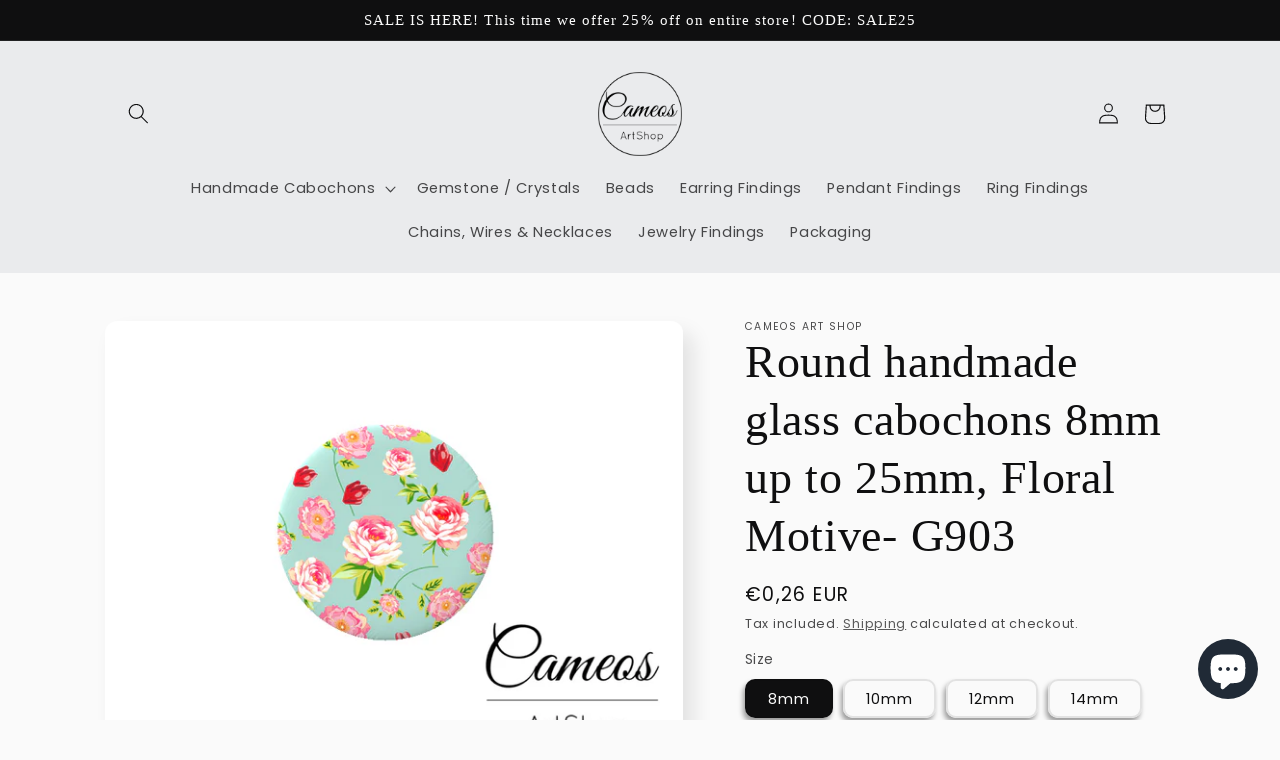

--- FILE ---
content_type: text/html; charset=utf-8
request_url: https://cameos-art.shop/en-de/products/6-pieces-round-glass-cabochons-25mm-retro-motive-g903
body_size: 39310
content:
<!doctype html>
<html class="no-js" lang="en">
  <head>
	<!-- PANDECTES-GDPR: DO NOT MODIFY AUTO GENERATED CODE BELOW --><script id="pandectes-rules">      window.PandectesSettings = {"store":{"plan":"basic","theme":"Sense","primaryLocale":"en","adminMode":false},"tsPublished":1672344546,"declaration":{"showPurpose":false,"showProvider":false,"showDateGenerated":false},"language":{"languageMode":"Single","fallbackLanguage":"en","languageDetection":"browser","languagesSupported":[]},"texts":{"managed":{"headerText":{"en":"We respect your privacy"},"consentText":{"en":"This website uses cookies to ensure you get the best experience."},"dismissButtonText":{"en":"Ok"},"linkText":{"en":"Learn more"},"imprintText":{"en":"Imprint"},"preferencesButtonText":{"en":"Preferences"},"allowButtonText":{"en":"Accept"},"denyButtonText":{"en":"Decline"},"leaveSiteButtonText":{"en":"Leave this site"},"cookiePolicyText":{"en":"Cookie policy"},"preferencesPopupTitleText":{"en":"Manage consent preferences"},"preferencesPopupIntroText":{"en":"We use cookies to optimize website functionality, analyze the performance, and provide personalized experience to you. Some cookies are essential to make the website operate and function correctly. Those cookies cannot be disabled. In this window you can manage your preference of cookies."},"preferencesPopupCloseButtonText":{"en":"Close"},"preferencesPopupAcceptAllButtonText":{"en":"Accept all"},"preferencesPopupRejectAllButtonText":{"en":"Reject all"},"preferencesPopupSaveButtonText":{"en":"Save preferences"},"accessSectionTitleText":{"en":"Data portability"},"accessSectionParagraphText":{"en":"You have the right to request access to your data at any time."},"rectificationSectionTitleText":{"en":"Data Rectification"},"rectificationSectionParagraphText":{"en":"You have the right to request your data to be updated whenever you think it is appropriate."},"erasureSectionTitleText":{"en":"Right to be forgotten"},"erasureSectionParagraphText":{"en":"You have the right to ask all your data to be erased. After that, you will no longer be able to access your account."}},"categories":{"strictlyNecessaryCookiesTitleText":{"en":"Strictly necessary cookies"},"functionalityCookiesTitleText":{"en":"Functional cookies"},"performanceCookiesTitleText":{"en":"Performance cookies"},"targetingCookiesTitleText":{"en":"Targeting cookies"},"unclassifiedCookiesTitleText":{"en":"Unclassified cookies"},"strictlyNecessaryCookiesDescriptionText":{"en":"These cookies are essential in order to enable you to move around the website and use its features, such as accessing secure areas of the website. The website cannot function properly without these cookies."},"functionalityCookiesDescriptionText":{"en":"These cookies enable the site to provide enhanced functionality and personalisation. They may be set by us or by third party providers whose services we have added to our pages. If you do not allow these cookies then some or all of these services may not function properly."},"performanceCookiesDescriptionText":{"en":"These cookies enable us to monitor and improve the performance of our website. For example, they allow us to count visits, identify traffic sources and see which parts of the site are most popular."},"targetingCookiesDescriptionText":{"en":"These cookies may be set through our site by our advertising partners. They may be used by those companies to build a profile of your interests and show you relevant adverts on other sites.    They do not store directly personal information, but are based on uniquely identifying your browser and internet device. If you do not allow these cookies, you will experience less targeted advertising."},"unclassifiedCookiesDescriptionText":{"en":"Unclassified cookies are cookies that we are in the process of classifying, together with the providers of individual cookies."}},"auto":{"declName":{"en":"Name"},"declPath":{"en":"Path"},"declType":{"en":"Type"},"declDomain":{"en":"Domain"},"declPurpose":{"en":"Purpose"},"declProvider":{"en":"Provider"},"declRetention":{"en":"Retention"},"declFirstParty":{"en":"First-party"},"declThirdParty":{"en":"Third-party"},"cookiesDetailsText":{"en":"Cookies details"},"preferencesPopupAlwaysAllowedText":{"en":"Always allowed"},"submitButton":{"en":"Submit"},"submittingButton":{"en":"Submitting..."},"cancelButton":{"en":"Cancel"},"guestsSupportInfoText":{"en":"Please login with your customer account to further proceed."},"guestsSupportEmailPlaceholder":{"en":"E-mail address"},"guestsSupportEmailValidationError":{"en":"Email is not valid"},"guestsSupportEmailSuccessTitle":{"en":"Thank you for your request"},"guestsSupportEmailFailureTitle":{"en":"A problem occurred"},"guestsSupportEmailSuccessMessage":{"en":"If you are registered as a customer of this store, you will soon receive an email with instructions on how to proceed."},"guestsSupportEmailFailureMessage":{"en":"Your request was not submitted. Please try again and if problem persists, contact store owner for assistance."},"confirmationSuccessTitle":{"en":"Your request is verified"},"confirmationFailureTitle":{"en":"A problem occurred"},"confirmationSuccessMessage":{"en":"We will soon get back to you as to your request."},"confirmationFailureMessage":{"en":"Your request was not verified. Please try again and if problem persists, contact store owner for assistance"},"consentSectionTitleText":{"en":"Cookie policy consent"},"consentSectionNoConsentText":{"en":"You have not consented to the cookies policy of this website."},"consentSectionConsentedText":{"en":"You consented to the cookies policy of this website on"},"consentSectionChangeConsentActionText":{"en":"Revoke consent"},"accessSectionGDPRRequestsActionText":{"en":"Data subject requests"},"accessSectionAccountInfoActionText":{"en":"Personal data"},"accessSectionOrdersRecordsActionText":{"en":"Orders"},"accessSectionDownloadReportActionText":{"en":"Request export"},"rectificationCommentPlaceholder":{"en":"Describe what you want to be updated"},"rectificationCommentValidationError":{"en":"Comment is required"},"rectificationSectionEditAccountActionText":{"en":"Request an update"},"erasureSectionRequestDeletionActionText":{"en":"Request personal data deletion"}}},"library":{"previewMode":false,"fadeInTimeout":0,"defaultBlocked":7,"showLink":true,"showImprintLink":false,"enabled":true,"cookie":{"name":"_pandectes_gdpr","expiryDays":365,"secure":true},"dismissOnScroll":false,"dismissOnWindowClick":false,"dismissOnTimeout":false,"palette":{"popup":{"background":"#FFFFFF","backgroundForCalculations":{"a":1,"b":255,"g":255,"r":255},"text":"#000000"},"button":{"background":"transparent","backgroundForCalculations":{"a":1,"b":255,"g":255,"r":255},"text":"#000000","textForCalculation":{"a":1,"b":0,"g":0,"r":0},"border":"#000000"}},"content":{"href":"https://cameos-art-shop.myshopify.com/policies/privacy-policy","imprintHref":"/","close":"&#10005;","target":"","logo":"<img class=\"cc-banner-logo\" style=\"height: 40px;\" src=\"https://cdn.shopify.com/s/files/1/0006/2242/8226/t/4/assets/pandectes-logo.png?v=1672344544\" alt=\"Cameos Art Shop\" />"},"window":"<div role=\"dialog\" aria-live=\"polite\" aria-label=\"cookieconsent\" aria-describedby=\"cookieconsent:desc\" id=\"pandectes-banner\" class=\"cc-window-wrapper cc-bottom-wrapper\"><div class=\"pd-cookie-banner-window cc-window {{classes}}\"><!--googleoff: all-->{{children}}<!--googleon: all--></div></div>","compliance":{"opt-both":"<div class=\"cc-compliance cc-highlight\">{{deny}}{{allow}}</div>"},"type":"opt-both","layouts":{"basic":"{{logo}}{{messagelink}}{{compliance}}{{close}}"},"position":"bottom","theme":"wired","revokable":true,"animateRevokable":false,"revokableReset":false,"revokableLogoUrl":"https://cdn.shopify.com/s/files/1/0006/2242/8226/t/4/assets/pandectes-reopen-logo.png?v=1672344546","revokablePlacement":"bottom-left","revokableMarginHorizontal":15,"revokableMarginVertical":15,"static":false,"autoAttach":true,"hasTransition":true,"blacklistPage":[""]},"geolocation":{"brOnly":false,"caOnly":false,"euOnly":false,"jpOnly":false,"canadaOnly":false},"dsr":{"guestsSupport":false,"accessSectionDownloadReportAuto":false},"banner":{"resetTs":1672238785,"extraCss":"        .cc-banner-logo {max-width: 24em!important;}    @media(min-width: 768px) {.cc-window.cc-floating{max-width: 24em!important;width: 24em!important;}}    .cc-message, .cc-header, .cc-logo {text-align: left}    .cc-window-wrapper{z-index: 2147483647;}    .cc-window{z-index: 2147483647;font-family: inherit;}    .cc-header{font-family: inherit;}    .pd-cp-ui{font-family: inherit; background-color: #FFFFFF;color:#000000;}    .pd-cp-btn{}    input + .pd-cp-preferences-slider{background-color: rgba(0, 0, 0, 0.3)}    .pd-cp-scrolling-section::-webkit-scrollbar{background-color: rgba(0, 0, 0, 0.3)}    input:checked + .pd-cp-preferences-slider{background-color: rgba(0, 0, 0, 1)}    .pd-cp-scrolling-section::-webkit-scrollbar-thumb {background-color: rgba(0, 0, 0, 1)}    .pd-cp-ui-close{color:#000000;}    .pd-cp-preferences-slider:before{background-color: #FFFFFF}    .pd-cp-title:before {border-color: #000000!important}    .pd-cp-preferences-slider{background-color:#000000}    .pd-cp-toggle{color:#000000!important}    @media(max-width:699px) {.pd-cp-ui-close-top svg {fill: #000000}}    .pd-cp-toggle:hover,.pd-cp-toggle:visited,.pd-cp-toggle:active{color:#000000!important}    .pd-cookie-banner-window {box-shadow: 0 0 18px rgb(0 0 0 / 20%);}  ","customJavascript":null,"showPoweredBy":false,"isActive":true,"implicitSavePreferences":false,"cookieIcon":false,"blockBots":false,"showCookiesDetails":true,"cookiesBlockedByDefault":"7","hasTransition":true,"blockingPage":false,"showOnlyLandingPage":false,"leaveSiteUrl":"https://www.google.com","linkRespectStoreLang":false},"cookies":{"0":[{"name":"keep_alive","domain":"cameos-art.shop","path":"/","provider":"Shopify","firstParty":true,"retention":"30 minute(s)","purpose":{"en":"Used in connection with buyer localization."}},{"name":"secure_customer_sig","domain":"cameos-art.shop","path":"/","provider":"Shopify","firstParty":true,"retention":"1 year(s)","purpose":{"en":"Used in connection with customer login."}},{"name":"localization","domain":"cameos-art.shop","path":"/","provider":"Shopify","firstParty":true,"retention":"1 year(s)","purpose":{"en":"Shopify store localization"}},{"name":"cart_currency","domain":"cameos-art.shop","path":"/","provider":"Shopify","firstParty":true,"retention":"14 day(s)","purpose":{"en":"Used in connection with shopping cart."}},{"name":"_tracking_consent","domain":".cameos-art.shop","path":"/","provider":"Shopify","firstParty":true,"retention":"1 year(s)","purpose":{"en":"Tracking preferences."}},{"name":"cart_sig","domain":"cameos-art.shop","path":"/","provider":"Shopify","firstParty":true,"retention":"14 day(s)","purpose":{"en":"Used in connection with checkout."}}],"1":[{"name":"_orig_referrer","domain":".cameos-art.shop","path":"/","provider":"Shopify","firstParty":true,"retention":"14 day(s)","purpose":{"en":"Tracks landing pages."}},{"name":"_landing_page","domain":".cameos-art.shop","path":"/","provider":"Shopify","firstParty":true,"retention":"14 day(s)","purpose":{"en":"Tracks landing pages."}},{"name":"_y","domain":".cameos-art.shop","path":"/","provider":"Shopify","firstParty":true,"retention":"1 year(s)","purpose":{"en":"Shopify analytics."}},{"name":"_s","domain":".cameos-art.shop","path":"/","provider":"Shopify","firstParty":true,"retention":"30 minute(s)","purpose":{"en":"Shopify analytics."}},{"name":"_shopify_y","domain":".cameos-art.shop","path":"/","provider":"Shopify","firstParty":true,"retention":"1 year(s)","purpose":{"en":"Shopify analytics."}},{"name":"_shopify_s","domain":".cameos-art.shop","path":"/","provider":"Shopify","firstParty":true,"retention":"30 minute(s)","purpose":{"en":"Shopify analytics."}},{"name":"_shopify_sa_p","domain":".cameos-art.shop","path":"/","provider":"Shopify","firstParty":true,"retention":"30 minute(s)","purpose":{"en":"Shopify analytics relating to marketing & referrals."}},{"name":"_shopify_sa_t","domain":".cameos-art.shop","path":"/","provider":"Shopify","firstParty":true,"retention":"30 minute(s)","purpose":{"en":"Shopify analytics relating to marketing & referrals."}}],"2":[{"name":"_ga","domain":".cameos-art.shop","path":"/","provider":"Google","firstParty":true,"retention":"1 year(s)","purpose":{"en":"Cookie is set by Google Analytics with unknown functionality"}},{"name":"_gid","domain":".cameos-art.shop","path":"/","provider":"Google","firstParty":true,"retention":"24 hour(s)","purpose":{"en":"Cookie is placed by Google Analytics to count and track pageviews."}},{"name":"_gat","domain":".cameos-art.shop","path":"/","provider":"Google","firstParty":true,"retention":"50 second(s)","purpose":{"en":"Cookie is placed by Google Analytics to filter requests from bots."}}],"4":[{"name":"_fbp","domain":".cameos-art.shop","path":"/","provider":"Facebook","firstParty":true,"retention":"90 day(s)","purpose":{"en":"Cookie is placed by Facebook to track visits across websites."}}],"8":[{"name":"resetCurrencyCookie","domain":"cameos-art.shop","path":"/","provider":"Unknown","firstParty":true,"retention":"1 year(s)","purpose":{"en":""}}]},"blocker":{"isActive":false,"googleConsentMode":{"id":"","analyticsId":"","isActive":false,"adStorageCategory":4,"analyticsStorageCategory":2,"personalizationStorageCategory":1,"functionalityStorageCategory":1,"customEvent":true,"securityStorageCategory":0,"redactData":true,"urlPassthrough":false},"facebookPixel":{"id":"","isActive":false,"ldu":false},"rakuten":{"isActive":false,"cmp":false,"ccpa":false},"defaultBlocked":7,"patterns":{"whiteList":[],"blackList":{"1":[],"2":[],"4":[],"8":[]},"iframesWhiteList":[],"iframesBlackList":{"1":[],"2":[],"4":[],"8":[]},"beaconsWhiteList":[],"beaconsBlackList":{"1":[],"2":[],"4":[],"8":[]}}}}      window.PandectesRules=window.PandectesRules||{},window.PandectesRules.manualBlacklist={1:[],2:[],4:[]},window.PandectesRules.blacklistedIFrames={1:[],2:[],4:[]},window.PandectesRules.blacklistedCss={1:[],2:[],4:[]},window.PandectesRules.blacklistedBeacons={1:[],2:[],4:[]};var e="javascript/blocked";function t(e){return new RegExp(e.replace(/[/\\.+?$()]/g,"\\$&").replace("*","(.*)"))}var r=function(e){try{return JSON.parse(e)}catch(e){return!1}},n=function(e){var t=arguments.length>1&&void 0!==arguments[1]?arguments[1]:"log",r=new URLSearchParams(window.location.search);r.get("rules_debug")&&console[t]("PandectesRules: ".concat(e))};function a(e,t){var r=Object.keys(e);if(Object.getOwnPropertySymbols){var n=Object.getOwnPropertySymbols(e);t&&(n=n.filter((function(t){return Object.getOwnPropertyDescriptor(e,t).enumerable}))),r.push.apply(r,n)}return r}function s(e){for(var t=1;t<arguments.length;t++){var r=null!=arguments[t]?arguments[t]:{};t%2?a(Object(r),!0).forEach((function(t){i(e,t,r[t])})):Object.getOwnPropertyDescriptors?Object.defineProperties(e,Object.getOwnPropertyDescriptors(r)):a(Object(r)).forEach((function(t){Object.defineProperty(e,t,Object.getOwnPropertyDescriptor(r,t))}))}return e}function i(e,t,r){return t in e?Object.defineProperty(e,t,{value:r,enumerable:!0,configurable:!0,writable:!0}):e[t]=r,e}function c(e,t){return function(e){if(Array.isArray(e))return e}(e)||function(e,t){var r=null==e?null:"undefined"!=typeof Symbol&&e[Symbol.iterator]||e["@@iterator"];if(null==r)return;var n,a,s=[],i=!0,c=!1;try{for(r=r.call(e);!(i=(n=r.next()).done)&&(s.push(n.value),!t||s.length!==t);i=!0);}catch(e){c=!0,a=e}finally{try{i||null==r.return||r.return()}finally{if(c)throw a}}return s}(e,t)||l(e,t)||function(){throw new TypeError("Invalid attempt to destructure non-iterable instance.\nIn order to be iterable, non-array objects must have a [Symbol.iterator]() method.")}()}function o(e){return function(e){if(Array.isArray(e))return u(e)}(e)||function(e){if("undefined"!=typeof Symbol&&null!=e[Symbol.iterator]||null!=e["@@iterator"])return Array.from(e)}(e)||l(e)||function(){throw new TypeError("Invalid attempt to spread non-iterable instance.\nIn order to be iterable, non-array objects must have a [Symbol.iterator]() method.")}()}function l(e,t){if(e){if("string"==typeof e)return u(e,t);var r=Object.prototype.toString.call(e).slice(8,-1);return"Object"===r&&e.constructor&&(r=e.constructor.name),"Map"===r||"Set"===r?Array.from(e):"Arguments"===r||/^(?:Ui|I)nt(?:8|16|32)(?:Clamped)?Array$/.test(r)?u(e,t):void 0}}function u(e,t){(null==t||t>e.length)&&(t=e.length);for(var r=0,n=new Array(t);r<t;r++)n[r]=e[r];return n}var d="Pandectes"===window.navigator.userAgent;n("userAgent -> ".concat(window.navigator.userAgent.substring(0,50)));var f=function(){var e,t=arguments.length>0&&void 0!==arguments[0]?arguments[0]:"_pandectes_gdpr",n="; "+document.cookie,a=n.split("; "+t+"=");if(a.length<2)e={};else{var s=a.pop(),i=s.split(";");e=window.atob(i.shift())}var c=r(e);return!1!==c?c:e}(),p=window.PandectesSettings,g=p.banner.isActive,h=p.blocker.defaultBlocked,y=f&&null!==f.preferences&&void 0!==f.preferences?f.preferences:null,b=g?null===y?h:y:0,m={1:0==(1&b),2:0==(2&b),4:0==(4&b)},v=window.PandectesSettings.blocker.patterns,w=v.blackList,k=v.whiteList,L=v.iframesBlackList,P=v.iframesWhiteList,A=v.beaconsBlackList,S=v.beaconsWhiteList,C={blackList:[],whiteList:[],iframesBlackList:{1:[],2:[],4:[],8:[]},iframesWhiteList:[],beaconsBlackList:{1:[],2:[],4:[],8:[]},beaconsWhiteList:[]};[1,2,4].map((function(e){var r;m[e]||((r=C.blackList).push.apply(r,o(w[e].length?w[e].map(t):[])),C.iframesBlackList[e]=L[e].length?L[e].map(t):[],C.beaconsBlackList[e]=A[e].length?A[e].map(t):[])})),C.whiteList=k.length?k.map(t):[],C.iframesWhiteList=P.length?P.map(t):[],C.beaconsWhiteList=S.length?S.map(t):[];var black={scripts:[],iframes:{1:[],2:[],4:[]},beacons:{1:[],2:[],4:[]},css:{1:[],2:[],4:[]}},B=function(t,r){return t&&(!r||r!==e)&&(!C.blackList||C.blackList.some((function(e){return e.test(t)})))&&(!C.whiteList||C.whiteList.every((function(e){return!e.test(t)})))},E=function(e){var t=e.getAttribute("src");return C.blackList&&C.blackList.every((function(e){return!e.test(t)}))||C.whiteList&&C.whiteList.some((function(e){return e.test(t)}))},O=function(e,t){var r=C.iframesBlackList[t],n=C.iframesWhiteList;return e&&(!r||r.some((function(t){return t.test(e)})))&&(!n||n.every((function(t){return!t.test(e)})))},I=function(e,t){var r=C.beaconsBlackList[t],n=C.beaconsWhiteList;return e&&(!r||r.some((function(t){return t.test(e)})))&&(!n||n.every((function(t){return!t.test(e)})))},j=new MutationObserver((function(e){for(var t=0;t<e.length;t++)for(var r=e[t].addedNodes,n=0;n<r.length;n++){var a=r[n],s=a.dataset&&a.dataset.cookiecategory;if(1===a.nodeType&&"LINK"===a.tagName){var i=a.dataset&&a.dataset.href;if(i&&s)switch(s){case"functionality":case"C0001":black.css[1].push(i);break;case"performance":case"C0002":black.css[2].push(i);break;case"targeting":case"C0003":black.css[4].push(i)}}}})),R=new MutationObserver((function(t){for(var r=0;r<t.length;r++)for(var n=t[r].addedNodes,a=function(t){var r=n[t],a=r.src||r.dataset&&r.dataset.src,s=r.dataset&&r.dataset.cookiecategory;if(1===r.nodeType&&"IFRAME"===r.tagName){if(a){var i=!1;O(a,1)||"functionality"===s||"C0001"===s?(i=!0,black.iframes[1].push(a)):O(a,2)||"performance"===s||"C0002"===s?(i=!0,black.iframes[2].push(a)):(O(a,4)||"targeting"===s||"C0003"===s)&&(i=!0,black.iframes[4].push(a)),i&&(r.removeAttribute("src"),r.setAttribute("data-src",a))}}else if(1===r.nodeType&&"IMG"===r.tagName){if(a){var c=!1;I(a,1)?(c=!0,black.beacons[1].push(a)):I(a,2)?(c=!0,black.beacons[2].push(a)):I(a,4)&&(c=!0,black.beacons[4].push(a)),c&&(r.removeAttribute("src"),r.setAttribute("data-src",a))}}else if(1===r.nodeType&&"LINK"===r.tagName){var o=r.dataset&&r.dataset.href;if(o&&s)switch(s){case"functionality":case"C0001":black.css[1].push(o);break;case"performance":case"C0002":black.css[2].push(o);break;case"targeting":case"C0003":black.css[4].push(o)}}else if(1===r.nodeType&&"SCRIPT"===r.tagName){var l=r.type,u=!1;if(B(a,l))u=!0;else if(a&&s)switch(s){case"functionality":case"C0001":u=!0,window.PandectesRules.manualBlacklist[1].push(a);break;case"performance":case"C0002":u=!0,window.PandectesRules.manualBlacklist[2].push(a);break;case"targeting":case"C0003":u=!0,window.PandectesRules.manualBlacklist[4].push(a)}if(u){black.scripts.push([r,l]),r.type=e;r.addEventListener("beforescriptexecute",(function t(n){r.getAttribute("type")===e&&n.preventDefault(),r.removeEventListener("beforescriptexecute",t)})),r.parentElement&&r.parentElement.removeChild(r)}}},s=0;s<n.length;s++)a(s)})),x=document.createElement,T={src:Object.getOwnPropertyDescriptor(HTMLScriptElement.prototype,"src"),type:Object.getOwnPropertyDescriptor(HTMLScriptElement.prototype,"type")};window.PandectesRules.unblockCss=function(e){var t=black&&black.css&&black.css[e]?black.css[e]:[];t.length&&(n("Unblocking CSS for ".concat(e)),t.forEach((function(e){var t=document.querySelector('link[data-href^="'.concat(e,'"]'));t.removeAttribute("data-href"),t.href=e})),black.css[e]=[])},window.PandectesRules.unblockIFrames=function(e){var t=black.iframes[e]||[];t.length&&n("Unblocking IFrames for ".concat(e)),C.iframesBlackList[e]=[],t.forEach((function(e){var t=document.querySelector('iframe[data-src^="'.concat(e,'"]'));t.removeAttribute("data-src"),t.src=e})),black.iframes[e]=[]},window.PandectesRules.unblockBeacons=function(e){var t=black.beacons[e]||[];t.length&&n("Unblocking Beacons for ".concat(e)),C.beaconsBlackList[e]=[],t.forEach((function(e){var t=document.querySelector('img[data-src^="'.concat(e,'"]'));t.removeAttribute("data-src"),t.src=e})),black.beacons[e]=[]},window.PandectesRules.unblock=function(r){r.length<1?(C.blackList=[],C.whiteList=[],C.iframesBlackList=[],C.iframesWhiteList=[]):(C.blackList&&(C.blackList=C.blackList.filter((function(e){return r.every((function(t){return"string"==typeof t?!e.test(t):t instanceof RegExp?e.toString()!==t.toString():void 0}))}))),C.whiteList&&(C.whiteList=[].concat(o(C.whiteList),o(r.map((function(e){if("string"==typeof e){var r=".*"+t(e)+".*";if(C.whiteList.every((function(e){return e.toString()!==r.toString()})))return new RegExp(r)}else if(e instanceof RegExp&&C.whiteList.every((function(t){return t.toString()!==e.toString()})))return e;return null})).filter(Boolean)))));for(var a=document.querySelectorAll('script[type="'.concat(e,'"]')),s=0;s<a.length;s++){var i=a[s];E(i)&&(black.scripts.push([i,"application/javascript"]),i.parentElement.removeChild(i))}var l=0;o(black.scripts).forEach((function(e,t){var r=c(e,2),n=r[0],a=r[1];if(E(n)){for(var s=document.createElement("script"),i=0;i<n.attributes.length;i++){var o=n.attributes[i];"src"!==o.name&&"type"!==o.name&&s.setAttribute(o.name,n.attributes[i].value)}s.setAttribute("src",n.src),s.setAttribute("type",a||"application/javascript"),document.head.appendChild(s),black.scripts.splice(t-l,1),l++}})),0==C.blackList.length&&0===C.iframesBlackList[1].length&&0===C.iframesBlackList[2].length&&0===C.iframesBlackList[4].length&&0===C.beaconsBlackList[1].length&&0===C.beaconsBlackList[2].length&&0===C.beaconsBlackList[4].length&&(n("Disconnecting observers"),R.disconnect(),j.disconnect())};var N=setInterval((function(){window.Shopify&&(clearInterval(N),window.Shopify.loadFeatures([{name:"consent-tracking-api",version:"0.1"}],(function(e){e?n("CustomerPrivacy API -> failed to load","warning"):(n("CustomerPrivacy API -> loaded successfully"),d&&window.Shopify.customerPrivacy.setTrackingConsent(!0,(function(e){e&&e.error&&n("CustomerPrivacy API -> failed to allow tracking","error"),n("CustomerPrivacy API -> tracking allowed")})))})))}),10),D=window.PandectesSettings,M=D.banner.isActive,W=D.blocker.googleConsentMode,z=W.isActive,U=W.customEvent,F=W.redactData,q=W.urlPassthrough,H=W.adStorageCategory,$=W.analyticsStorageCategory,G=W.functionalityStorageCategory,K=W.personalizationStorageCategory,J=W.securityStorageCategory;function Y(){window.dataLayer.push(arguments)}window.dataLayer=window.dataLayer||[];var Q,V,X={hasInitialized:!1,ads_data_redaction:!1,url_passthrough:!1,storage:{ad_storage:"granted",analytics_storage:"granted",functionality_storage:"granted",personalization_storage:"granted",security_storage:"granted",wait_for_update:500}};if(M&&z){var Z=0==(b&H)?"granted":"denied",ee=0==(b&$)?"granted":"denied",te=0==(b&G)?"granted":"denied",re=0==(b&K)?"granted":"denied",ne=0==(b&J)?"granted":"denied";X.hasInitialized=!0,X.ads_data_redaction="denied"===Z&&F,X.url_passthrough=q,X.storage.ad_storage=Z,X.storage.analytics_storage=ee,X.storage.functionality_storage=te,X.storage.personalization_storage=re,X.storage.security_storage=ne,X.ads_data_redaction&&Y("set","ads_data_redaction",X.ads_data_redaction),X.url_passthrough&&Y("set","url_passthrough",X.url_passthrough),Y("consent","default",X.storage),U&&(null===y||/\/checkouts\//.test(window.location.pathname))&&(V=7===(Q=b)?"deny":0===Q?"allow":"mixed",window.dataLayer.push({event:"Pandectes_Consent_Update",pandectes_status:V,pandectes_categories:{C000:"allow",C001:m[1]?"allow":"deny",C002:m[2]?"allow":"deny",C003:m[4]?"allow":"deny"}})),n("Google consent mode initialized")}window.PandectesRules.gcm=X;var ae=window.PandectesSettings,se=ae.banner.isActive,ie=ae.blocker.isActive;n("Blocker -> "+(ie?"Active":"Inactive")),n("Banner -> "+(se?"Active":"Inactive")),n("ActualPrefs -> "+b),0!==b&&!1===d&&ie?(n("Blocker will execute"),document.createElement=function(){for(var t=arguments.length,r=new Array(t),n=0;n<t;n++)r[n]=arguments[n];if("script"!==r[0].toLowerCase())return x.bind(document).apply(void 0,r);var a=x.bind(document).apply(void 0,r);try{Object.defineProperties(a,{src:s(s({},T.src),{},{set:function(t){B(t,a.type)&&T.type.set.call(this,e),T.src.set.call(this,t)}}),type:s(s({},T.type),{},{get:function(){var t=T.type.get.call(this);return t===e||B(this.src,t)?null:t},set:function(t){var r=B(a.src,a.type)?e:t;T.type.set.call(this,r)}})}),a.setAttribute=function(t,r){if("type"===t){var n=B(a.src,a.type)?e:r;T.type.set.call(a,n)}else"src"===t?(B(r,a.type)&&T.type.set.call(a,e),T.src.set.call(a,r)):HTMLScriptElement.prototype.setAttribute.call(a,t,r)}}catch(e){console.warn("Yett: unable to prevent script execution for script src ",a.src,".\n",'A likely cause would be because you are using a third-party browser extension that monkey patches the "document.createElement" function.')}return a},R.observe(document.documentElement,{childList:!0,subtree:!0}),j.observe(document.documentElement,{childList:!0,subtree:!0})):n("Blocker will not execute");
</script>
    <meta charset="utf-8">
    <meta http-equiv="X-UA-Compatible" content="IE=edge">
    <meta name="viewport" content="width=device-width,initial-scale=1">
    <meta name="theme-color" content="">
    <link rel="canonical" href="https://cameos-art.shop/en-de/products/6-pieces-round-glass-cabochons-25mm-retro-motive-g903">
    <link rel="preconnect" href="https://cdn.shopify.com" crossorigin><link rel="icon" type="image/png" href="//cameos-art.shop/cdn/shop/files/1898042_627879593952246_14163894_n.jpg?crop=center&height=32&v=1613521568&width=32"><link rel="preconnect" href="https://fonts.shopifycdn.com" crossorigin><title>
      Round handmade glass cabochons 8mm up to 25mm, Floral Motive- G903
 &ndash; Cameos Art Shop</title>

    
      <meta name="description" content="You will get  round colorful glass cabochons with floral motive. Select quantity and size that you need.These cabochons have flat back so you can glue them in to different pendants, rings, earring setting, etc. Glass cabochons are perfect choice for jewelry making or scrapbooking. Make your own handmade jewerly.♥ Mater">
    

    

<meta property="og:site_name" content="Cameos Art Shop">
<meta property="og:url" content="https://cameos-art.shop/en-de/products/6-pieces-round-glass-cabochons-25mm-retro-motive-g903">
<meta property="og:title" content="Round handmade glass cabochons 8mm up to 25mm, Floral Motive- G903">
<meta property="og:type" content="product">
<meta property="og:description" content="You will get  round colorful glass cabochons with floral motive. Select quantity and size that you need.These cabochons have flat back so you can glue them in to different pendants, rings, earring setting, etc. Glass cabochons are perfect choice for jewelry making or scrapbooking. Make your own handmade jewerly.♥ Mater"><meta property="og:image" content="http://cameos-art.shop/cdn/shop/products/G903_73f1377f-7faf-4cd8-925c-4c9c5299c7c4.jpg?v=1545717192">
  <meta property="og:image:secure_url" content="https://cameos-art.shop/cdn/shop/products/G903_73f1377f-7faf-4cd8-925c-4c9c5299c7c4.jpg?v=1545717192">
  <meta property="og:image:width" content="800">
  <meta property="og:image:height" content="600"><meta property="og:price:amount" content="0,26">
  <meta property="og:price:currency" content="EUR"><meta name="twitter:card" content="summary_large_image">
<meta name="twitter:title" content="Round handmade glass cabochons 8mm up to 25mm, Floral Motive- G903">
<meta name="twitter:description" content="You will get  round colorful glass cabochons with floral motive. Select quantity and size that you need.These cabochons have flat back so you can glue them in to different pendants, rings, earring setting, etc. Glass cabochons are perfect choice for jewelry making or scrapbooking. Make your own handmade jewerly.♥ Mater">


    <script src="//cameos-art.shop/cdn/shop/t/4/assets/global.js?v=149496944046504657681670152676" defer="defer"></script>
    <script>window.performance && window.performance.mark && window.performance.mark('shopify.content_for_header.start');</script><meta id="shopify-digital-wallet" name="shopify-digital-wallet" content="/622428226/digital_wallets/dialog">
<meta name="shopify-checkout-api-token" content="31311b267bbb4416b8e82163ba1397b0">
<meta id="in-context-paypal-metadata" data-shop-id="622428226" data-venmo-supported="false" data-environment="production" data-locale="en_US" data-paypal-v4="true" data-currency="EUR">
<link rel="alternate" hreflang="x-default" href="https://cameos-art.shop/products/6-pieces-round-glass-cabochons-25mm-retro-motive-g903">
<link rel="alternate" hreflang="en-FR" href="https://cameos-art.shop/en-fr/products/6-pieces-round-glass-cabochons-25mm-retro-motive-g903">
<link rel="alternate" hreflang="fr-FR" href="https://cameos-art.shop/fr-fr/products/6-pieces-round-glass-cabochons-25mm-retro-motive-g903">
<link rel="alternate" hreflang="en-DE" href="https://cameos-art.shop/en-de/products/6-pieces-round-glass-cabochons-25mm-retro-motive-g903">
<link rel="alternate" hreflang="de-DE" href="https://cameos-art.shop/de-de/products/6-pieces-round-glass-cabochons-25mm-retro-motive-g903">
<link rel="alternate" hreflang="en-IT" href="https://cameos-art.shop/en-it/products/6-pieces-round-glass-cabochons-25mm-retro-motive-g903">
<link rel="alternate" hreflang="en-SK" href="https://cameos-art.shop/en-sk/products/6-pieces-round-glass-cabochons-25mm-retro-motive-g903">
<link rel="alternate" type="application/json+oembed" href="https://cameos-art.shop/en-de/products/6-pieces-round-glass-cabochons-25mm-retro-motive-g903.oembed">
<script async="async" src="/checkouts/internal/preloads.js?locale=en-DE"></script>
<script id="shopify-features" type="application/json">{"accessToken":"31311b267bbb4416b8e82163ba1397b0","betas":["rich-media-storefront-analytics"],"domain":"cameos-art.shop","predictiveSearch":true,"shopId":622428226,"locale":"en"}</script>
<script>var Shopify = Shopify || {};
Shopify.shop = "cameos-art-shop.myshopify.com";
Shopify.locale = "en";
Shopify.currency = {"active":"EUR","rate":"1.0"};
Shopify.country = "DE";
Shopify.theme = {"name":"Sense","id":132017291435,"schema_name":"Sense","schema_version":"5.0.1","theme_store_id":1356,"role":"main"};
Shopify.theme.handle = "null";
Shopify.theme.style = {"id":null,"handle":null};
Shopify.cdnHost = "cameos-art.shop/cdn";
Shopify.routes = Shopify.routes || {};
Shopify.routes.root = "/en-de/";</script>
<script type="module">!function(o){(o.Shopify=o.Shopify||{}).modules=!0}(window);</script>
<script>!function(o){function n(){var o=[];function n(){o.push(Array.prototype.slice.apply(arguments))}return n.q=o,n}var t=o.Shopify=o.Shopify||{};t.loadFeatures=n(),t.autoloadFeatures=n()}(window);</script>
<script id="shop-js-analytics" type="application/json">{"pageType":"product"}</script>
<script defer="defer" async type="module" src="//cameos-art.shop/cdn/shopifycloud/shop-js/modules/v2/client.init-shop-cart-sync_D0dqhulL.en.esm.js"></script>
<script defer="defer" async type="module" src="//cameos-art.shop/cdn/shopifycloud/shop-js/modules/v2/chunk.common_CpVO7qML.esm.js"></script>
<script type="module">
  await import("//cameos-art.shop/cdn/shopifycloud/shop-js/modules/v2/client.init-shop-cart-sync_D0dqhulL.en.esm.js");
await import("//cameos-art.shop/cdn/shopifycloud/shop-js/modules/v2/chunk.common_CpVO7qML.esm.js");

  window.Shopify.SignInWithShop?.initShopCartSync?.({"fedCMEnabled":true,"windoidEnabled":true});

</script>
<script>(function() {
  var isLoaded = false;
  function asyncLoad() {
    if (isLoaded) return;
    isLoaded = true;
    var urls = ["\/\/cdn.shopify.com\/proxy\/8d8b56b055cfc2f83fc8f71609bd38b3415137f26a29b2142db9478c27c9c9f9\/s.pandect.es\/scripts\/pandectes-core.js?shop=cameos-art-shop.myshopify.com\u0026sp-cache-control=cHVibGljLCBtYXgtYWdlPTkwMA"];
    for (var i = 0; i < urls.length; i++) {
      var s = document.createElement('script');
      s.type = 'text/javascript';
      s.async = true;
      s.src = urls[i];
      var x = document.getElementsByTagName('script')[0];
      x.parentNode.insertBefore(s, x);
    }
  };
  if(window.attachEvent) {
    window.attachEvent('onload', asyncLoad);
  } else {
    window.addEventListener('load', asyncLoad, false);
  }
})();</script>
<script id="__st">var __st={"a":622428226,"offset":3600,"reqid":"2d9fd359-2ba8-49db-a908-5179dad777d2-1763974625","pageurl":"cameos-art.shop\/en-de\/products\/6-pieces-round-glass-cabochons-25mm-retro-motive-g903","u":"ecf95a6907e4","p":"product","rtyp":"product","rid":640755269698};</script>
<script>window.ShopifyPaypalV4VisibilityTracking = true;</script>
<script id="captcha-bootstrap">!function(){'use strict';const t='contact',e='account',n='new_comment',o=[[t,t],['blogs',n],['comments',n],[t,'customer']],c=[[e,'customer_login'],[e,'guest_login'],[e,'recover_customer_password'],[e,'create_customer']],r=t=>t.map((([t,e])=>`form[action*='/${t}']:not([data-nocaptcha='true']) input[name='form_type'][value='${e}']`)).join(','),a=t=>()=>t?[...document.querySelectorAll(t)].map((t=>t.form)):[];function s(){const t=[...o],e=r(t);return a(e)}const i='password',u='form_key',d=['recaptcha-v3-token','g-recaptcha-response','h-captcha-response',i],f=()=>{try{return window.sessionStorage}catch{return}},m='__shopify_v',_=t=>t.elements[u];function p(t,e,n=!1){try{const o=window.sessionStorage,c=JSON.parse(o.getItem(e)),{data:r}=function(t){const{data:e,action:n}=t;return t[m]||n?{data:e,action:n}:{data:t,action:n}}(c);for(const[e,n]of Object.entries(r))t.elements[e]&&(t.elements[e].value=n);n&&o.removeItem(e)}catch(o){console.error('form repopulation failed',{error:o})}}const l='form_type',E='cptcha';function T(t){t.dataset[E]=!0}const w=window,h=w.document,L='Shopify',v='ce_forms',y='captcha';let A=!1;((t,e)=>{const n=(g='f06e6c50-85a8-45c8-87d0-21a2b65856fe',I='https://cdn.shopify.com/shopifycloud/storefront-forms-hcaptcha/ce_storefront_forms_captcha_hcaptcha.v1.5.2.iife.js',D={infoText:'Protected by hCaptcha',privacyText:'Privacy',termsText:'Terms'},(t,e,n)=>{const o=w[L][v],c=o.bindForm;if(c)return c(t,g,e,D).then(n);var r;o.q.push([[t,g,e,D],n]),r=I,A||(h.body.append(Object.assign(h.createElement('script'),{id:'captcha-provider',async:!0,src:r})),A=!0)});var g,I,D;w[L]=w[L]||{},w[L][v]=w[L][v]||{},w[L][v].q=[],w[L][y]=w[L][y]||{},w[L][y].protect=function(t,e){n(t,void 0,e),T(t)},Object.freeze(w[L][y]),function(t,e,n,w,h,L){const[v,y,A,g]=function(t,e,n){const i=e?o:[],u=t?c:[],d=[...i,...u],f=r(d),m=r(i),_=r(d.filter((([t,e])=>n.includes(e))));return[a(f),a(m),a(_),s()]}(w,h,L),I=t=>{const e=t.target;return e instanceof HTMLFormElement?e:e&&e.form},D=t=>v().includes(t);t.addEventListener('submit',(t=>{const e=I(t);if(!e)return;const n=D(e)&&!e.dataset.hcaptchaBound&&!e.dataset.recaptchaBound,o=_(e),c=g().includes(e)&&(!o||!o.value);(n||c)&&t.preventDefault(),c&&!n&&(function(t){try{if(!f())return;!function(t){const e=f();if(!e)return;const n=_(t);if(!n)return;const o=n.value;o&&e.removeItem(o)}(t);const e=Array.from(Array(32),(()=>Math.random().toString(36)[2])).join('');!function(t,e){_(t)||t.append(Object.assign(document.createElement('input'),{type:'hidden',name:u})),t.elements[u].value=e}(t,e),function(t,e){const n=f();if(!n)return;const o=[...t.querySelectorAll(`input[type='${i}']`)].map((({name:t})=>t)),c=[...d,...o],r={};for(const[a,s]of new FormData(t).entries())c.includes(a)||(r[a]=s);n.setItem(e,JSON.stringify({[m]:1,action:t.action,data:r}))}(t,e)}catch(e){console.error('failed to persist form',e)}}(e),e.submit())}));const S=(t,e)=>{t&&!t.dataset[E]&&(n(t,e.some((e=>e===t))),T(t))};for(const o of['focusin','change'])t.addEventListener(o,(t=>{const e=I(t);D(e)&&S(e,y())}));const B=e.get('form_key'),M=e.get(l),P=B&&M;t.addEventListener('DOMContentLoaded',(()=>{const t=y();if(P)for(const e of t)e.elements[l].value===M&&p(e,B);[...new Set([...A(),...v().filter((t=>'true'===t.dataset.shopifyCaptcha))])].forEach((e=>S(e,t)))}))}(h,new URLSearchParams(w.location.search),n,t,e,['guest_login'])})(!0,!0)}();</script>
<script integrity="sha256-52AcMU7V7pcBOXWImdc/TAGTFKeNjmkeM1Pvks/DTgc=" data-source-attribution="shopify.loadfeatures" defer="defer" src="//cameos-art.shop/cdn/shopifycloud/storefront/assets/storefront/load_feature-81c60534.js" crossorigin="anonymous"></script>
<script data-source-attribution="shopify.dynamic_checkout.dynamic.init">var Shopify=Shopify||{};Shopify.PaymentButton=Shopify.PaymentButton||{isStorefrontPortableWallets:!0,init:function(){window.Shopify.PaymentButton.init=function(){};var t=document.createElement("script");t.src="https://cameos-art.shop/cdn/shopifycloud/portable-wallets/latest/portable-wallets.en.js",t.type="module",document.head.appendChild(t)}};
</script>
<script data-source-attribution="shopify.dynamic_checkout.buyer_consent">
  function portableWalletsHideBuyerConsent(e){var t=document.getElementById("shopify-buyer-consent"),n=document.getElementById("shopify-subscription-policy-button");t&&n&&(t.classList.add("hidden"),t.setAttribute("aria-hidden","true"),n.removeEventListener("click",e))}function portableWalletsShowBuyerConsent(e){var t=document.getElementById("shopify-buyer-consent"),n=document.getElementById("shopify-subscription-policy-button");t&&n&&(t.classList.remove("hidden"),t.removeAttribute("aria-hidden"),n.addEventListener("click",e))}window.Shopify?.PaymentButton&&(window.Shopify.PaymentButton.hideBuyerConsent=portableWalletsHideBuyerConsent,window.Shopify.PaymentButton.showBuyerConsent=portableWalletsShowBuyerConsent);
</script>
<script>
  function portableWalletsCleanup(e){e&&e.src&&console.error("Failed to load portable wallets script "+e.src);var t=document.querySelectorAll("shopify-accelerated-checkout .shopify-payment-button__skeleton, shopify-accelerated-checkout-cart .wallet-cart-button__skeleton"),e=document.getElementById("shopify-buyer-consent");for(let e=0;e<t.length;e++)t[e].remove();e&&e.remove()}function portableWalletsNotLoadedAsModule(e){e instanceof ErrorEvent&&"string"==typeof e.message&&e.message.includes("import.meta")&&"string"==typeof e.filename&&e.filename.includes("portable-wallets")&&(window.removeEventListener("error",portableWalletsNotLoadedAsModule),window.Shopify.PaymentButton.failedToLoad=e,"loading"===document.readyState?document.addEventListener("DOMContentLoaded",window.Shopify.PaymentButton.init):window.Shopify.PaymentButton.init())}window.addEventListener("error",portableWalletsNotLoadedAsModule);
</script>

<script type="module" src="https://cameos-art.shop/cdn/shopifycloud/portable-wallets/latest/portable-wallets.en.js" onError="portableWalletsCleanup(this)" crossorigin="anonymous"></script>
<script nomodule>
  document.addEventListener("DOMContentLoaded", portableWalletsCleanup);
</script>

<link id="shopify-accelerated-checkout-styles" rel="stylesheet" media="screen" href="https://cameos-art.shop/cdn/shopifycloud/portable-wallets/latest/accelerated-checkout-backwards-compat.css" crossorigin="anonymous">
<style id="shopify-accelerated-checkout-cart">
        #shopify-buyer-consent {
  margin-top: 1em;
  display: inline-block;
  width: 100%;
}

#shopify-buyer-consent.hidden {
  display: none;
}

#shopify-subscription-policy-button {
  background: none;
  border: none;
  padding: 0;
  text-decoration: underline;
  font-size: inherit;
  cursor: pointer;
}

#shopify-subscription-policy-button::before {
  box-shadow: none;
}

      </style>
<script id="sections-script" data-sections="header,footer" defer="defer" src="//cameos-art.shop/cdn/shop/t/4/compiled_assets/scripts.js?910"></script>
<script>window.performance && window.performance.mark && window.performance.mark('shopify.content_for_header.end');</script>


    <style data-shopify>
      @font-face {
  font-family: Poppins;
  font-weight: 400;
  font-style: normal;
  font-display: swap;
  src: url("//cameos-art.shop/cdn/fonts/poppins/poppins_n4.0ba78fa5af9b0e1a374041b3ceaadf0a43b41362.woff2") format("woff2"),
       url("//cameos-art.shop/cdn/fonts/poppins/poppins_n4.214741a72ff2596839fc9760ee7a770386cf16ca.woff") format("woff");
}

      @font-face {
  font-family: Poppins;
  font-weight: 700;
  font-style: normal;
  font-display: swap;
  src: url("//cameos-art.shop/cdn/fonts/poppins/poppins_n7.56758dcf284489feb014a026f3727f2f20a54626.woff2") format("woff2"),
       url("//cameos-art.shop/cdn/fonts/poppins/poppins_n7.f34f55d9b3d3205d2cd6f64955ff4b36f0cfd8da.woff") format("woff");
}

      @font-face {
  font-family: Poppins;
  font-weight: 400;
  font-style: italic;
  font-display: swap;
  src: url("//cameos-art.shop/cdn/fonts/poppins/poppins_i4.846ad1e22474f856bd6b81ba4585a60799a9f5d2.woff2") format("woff2"),
       url("//cameos-art.shop/cdn/fonts/poppins/poppins_i4.56b43284e8b52fc64c1fd271f289a39e8477e9ec.woff") format("woff");
}

      @font-face {
  font-family: Poppins;
  font-weight: 700;
  font-style: italic;
  font-display: swap;
  src: url("//cameos-art.shop/cdn/fonts/poppins/poppins_i7.42fd71da11e9d101e1e6c7932199f925f9eea42d.woff2") format("woff2"),
       url("//cameos-art.shop/cdn/fonts/poppins/poppins_i7.ec8499dbd7616004e21155106d13837fff4cf556.woff") format("woff");
}

      

      :root {
        --font-body-family: Poppins, sans-serif;
        --font-body-style: normal;
        --font-body-weight: 400;
        --font-body-weight-bold: 700;

        --font-heading-family: Palatino, 'Palatino Linotype', 'Book Antiqua', serif;
        --font-heading-style: normal;
        --font-heading-weight: 400;

        --font-body-scale: 1.05;
        --font-heading-scale: 1.0952380952380953;

        --color-base-text: 15, 15, 16;
        --color-shadow: 15, 15, 16;
        --color-base-background-1: 250, 250, 250;
        --color-base-background-2: 234, 235, 237;
        --color-base-solid-button-labels: 245, 245, 245;
        --color-base-outline-button-labels: 61, 61, 61;
        --color-base-accent-1: 61, 61, 61;
        --color-base-accent-2: 191, 191, 191;
        --payment-terms-background-color: #fafafa;

        --gradient-base-background-1: #fafafa;
        --gradient-base-background-2: #eaebed;
        --gradient-base-accent-1: #3d3d3d;
        --gradient-base-accent-2: #bfbfbf;

        --media-padding: px;
        --media-border-opacity: 0.05;
        --media-border-width: 0px;
        --media-radius: 12px;
        --media-shadow-opacity: 0.1;
        --media-shadow-horizontal-offset: 10px;
        --media-shadow-vertical-offset: 12px;
        --media-shadow-blur-radius: 20px;
        --media-shadow-visible: 1;

        --page-width: 110rem;
        --page-width-margin: 0rem;

        --product-card-image-padding: 0.2rem;
        --product-card-corner-radius: 0.8rem;
        --product-card-text-alignment: center;
        --product-card-border-width: 0.3rem;
        --product-card-border-opacity: 0.15;
        --product-card-shadow-opacity: 0.15;
        --product-card-shadow-visible: 1;
        --product-card-shadow-horizontal-offset: 1.0rem;
        --product-card-shadow-vertical-offset: 1.0rem;
        --product-card-shadow-blur-radius: 3.0rem;

        --collection-card-image-padding: 0.0rem;
        --collection-card-corner-radius: 1.2rem;
        --collection-card-text-alignment: center;
        --collection-card-border-width: 0.0rem;
        --collection-card-border-opacity: 0.1;
        --collection-card-shadow-opacity: 0.05;
        --collection-card-shadow-visible: 1;
        --collection-card-shadow-horizontal-offset: 1.0rem;
        --collection-card-shadow-vertical-offset: 1.0rem;
        --collection-card-shadow-blur-radius: 3.5rem;

        --blog-card-image-padding: 0.0rem;
        --blog-card-corner-radius: 1.2rem;
        --blog-card-text-alignment: center;
        --blog-card-border-width: 0.0rem;
        --blog-card-border-opacity: 0.1;
        --blog-card-shadow-opacity: 0.05;
        --blog-card-shadow-visible: 1;
        --blog-card-shadow-horizontal-offset: 1.0rem;
        --blog-card-shadow-vertical-offset: 1.0rem;
        --blog-card-shadow-blur-radius: 3.5rem;

        --badge-corner-radius: 2.0rem;

        --popup-border-width: 1px;
        --popup-border-opacity: 0.1;
        --popup-corner-radius: 22px;
        --popup-shadow-opacity: 0.1;
        --popup-shadow-horizontal-offset: 10px;
        --popup-shadow-vertical-offset: 12px;
        --popup-shadow-blur-radius: 20px;

        --drawer-border-width: 1px;
        --drawer-border-opacity: 0.1;
        --drawer-shadow-opacity: 0.0;
        --drawer-shadow-horizontal-offset: 0px;
        --drawer-shadow-vertical-offset: 4px;
        --drawer-shadow-blur-radius: 5px;

        --spacing-sections-desktop: 36px;
        --spacing-sections-mobile: 25px;

        --grid-desktop-vertical-spacing: 20px;
        --grid-desktop-horizontal-spacing: 20px;
        --grid-mobile-vertical-spacing: 10px;
        --grid-mobile-horizontal-spacing: 10px;

        --text-boxes-border-opacity: 0.1;
        --text-boxes-border-width: 0px;
        --text-boxes-radius: 24px;
        --text-boxes-shadow-opacity: 0.0;
        --text-boxes-shadow-visible: 0;
        --text-boxes-shadow-horizontal-offset: 10px;
        --text-boxes-shadow-vertical-offset: 12px;
        --text-boxes-shadow-blur-radius: 20px;

        --buttons-radius: 10px;
        --buttons-radius-outset: 11px;
        --buttons-border-width: 1px;
        --buttons-border-opacity: 1.0;
        --buttons-shadow-opacity: 0.15;
        --buttons-shadow-visible: 1;
        --buttons-shadow-horizontal-offset: 0px;
        --buttons-shadow-vertical-offset: 4px;
        --buttons-shadow-blur-radius: 5px;
        --buttons-border-offset: 0.3px;

        --inputs-radius: 10px;
        --inputs-border-width: 1px;
        --inputs-border-opacity: 0.55;
        --inputs-shadow-opacity: 0.0;
        --inputs-shadow-horizontal-offset: 0px;
        --inputs-margin-offset: 0px;
        --inputs-shadow-vertical-offset: 4px;
        --inputs-shadow-blur-radius: 5px;
        --inputs-radius-outset: 11px;

        --variant-pills-radius: 10px;
        --variant-pills-border-width: 2px;
        --variant-pills-border-opacity: 0.1;
        --variant-pills-shadow-opacity: 0.4;
        --variant-pills-shadow-horizontal-offset: -2px;
        --variant-pills-shadow-vertical-offset: 4px;
        --variant-pills-shadow-blur-radius: 5px;
      }

      *,
      *::before,
      *::after {
        box-sizing: inherit;
      }

      html {
        box-sizing: border-box;
        font-size: calc(var(--font-body-scale) * 62.5%);
        height: 100%;
      }

      body {
        display: grid;
        grid-template-rows: auto auto 1fr auto;
        grid-template-columns: 100%;
        min-height: 100%;
        margin: 0;
        font-size: 1.5rem;
        letter-spacing: 0.06rem;
        line-height: calc(1 + 0.8 / var(--font-body-scale));
        font-family: var(--font-body-family);
        font-style: var(--font-body-style);
        font-weight: var(--font-body-weight);
      }

      @media screen and (min-width: 750px) {
        body {
          font-size: 1.6rem;
        }
      }
    </style>

    <link href="//cameos-art.shop/cdn/shop/t/4/assets/base.css?v=88290808517547527771670152677" rel="stylesheet" type="text/css" media="all" />
<link rel="preload" as="font" href="//cameos-art.shop/cdn/fonts/poppins/poppins_n4.0ba78fa5af9b0e1a374041b3ceaadf0a43b41362.woff2" type="font/woff2" crossorigin><link rel="stylesheet" href="//cameos-art.shop/cdn/shop/t/4/assets/component-predictive-search.css?v=83512081251802922551670152675" media="print" onload="this.media='all'"><script>document.documentElement.className = document.documentElement.className.replace('no-js', 'js');
    if (Shopify.designMode) {
      document.documentElement.classList.add('shopify-design-mode');
    }
    </script>
  
<script>
window.mlvedaShopCurrency = "EUR";
window.shopCurrency = "EUR";
window.supported_currencies = "AUD CAD EUR GBP INR JPY USD";
</script><script src="https://cdn.shopify.com/extensions/7bc9bb47-adfa-4267-963e-cadee5096caf/inbox-1252/assets/inbox-chat-loader.js" type="text/javascript" defer="defer"></script>
<link href="https://monorail-edge.shopifysvc.com" rel="dns-prefetch">
<script>(function(){if ("sendBeacon" in navigator && "performance" in window) {try {var session_token_from_headers = performance.getEntriesByType('navigation')[0].serverTiming.find(x => x.name == '_s').description;} catch {var session_token_from_headers = undefined;}var session_cookie_matches = document.cookie.match(/_shopify_s=([^;]*)/);var session_token_from_cookie = session_cookie_matches && session_cookie_matches.length === 2 ? session_cookie_matches[1] : "";var session_token = session_token_from_headers || session_token_from_cookie || "";function handle_abandonment_event(e) {var entries = performance.getEntries().filter(function(entry) {return /monorail-edge.shopifysvc.com/.test(entry.name);});if (!window.abandonment_tracked && entries.length === 0) {window.abandonment_tracked = true;var currentMs = Date.now();var navigation_start = performance.timing.navigationStart;var payload = {shop_id: 622428226,url: window.location.href,navigation_start,duration: currentMs - navigation_start,session_token,page_type: "product"};window.navigator.sendBeacon("https://monorail-edge.shopifysvc.com/v1/produce", JSON.stringify({schema_id: "online_store_buyer_site_abandonment/1.1",payload: payload,metadata: {event_created_at_ms: currentMs,event_sent_at_ms: currentMs}}));}}window.addEventListener('pagehide', handle_abandonment_event);}}());</script>
<script id="web-pixels-manager-setup">(function e(e,d,r,n,o){if(void 0===o&&(o={}),!Boolean(null===(a=null===(i=window.Shopify)||void 0===i?void 0:i.analytics)||void 0===a?void 0:a.replayQueue)){var i,a;window.Shopify=window.Shopify||{};var t=window.Shopify;t.analytics=t.analytics||{};var s=t.analytics;s.replayQueue=[],s.publish=function(e,d,r){return s.replayQueue.push([e,d,r]),!0};try{self.performance.mark("wpm:start")}catch(e){}var l=function(){var e={modern:/Edge?\/(1{2}[4-9]|1[2-9]\d|[2-9]\d{2}|\d{4,})\.\d+(\.\d+|)|Firefox\/(1{2}[4-9]|1[2-9]\d|[2-9]\d{2}|\d{4,})\.\d+(\.\d+|)|Chrom(ium|e)\/(9{2}|\d{3,})\.\d+(\.\d+|)|(Maci|X1{2}).+ Version\/(15\.\d+|(1[6-9]|[2-9]\d|\d{3,})\.\d+)([,.]\d+|)( \(\w+\)|)( Mobile\/\w+|) Safari\/|Chrome.+OPR\/(9{2}|\d{3,})\.\d+\.\d+|(CPU[ +]OS|iPhone[ +]OS|CPU[ +]iPhone|CPU IPhone OS|CPU iPad OS)[ +]+(15[._]\d+|(1[6-9]|[2-9]\d|\d{3,})[._]\d+)([._]\d+|)|Android:?[ /-](13[3-9]|1[4-9]\d|[2-9]\d{2}|\d{4,})(\.\d+|)(\.\d+|)|Android.+Firefox\/(13[5-9]|1[4-9]\d|[2-9]\d{2}|\d{4,})\.\d+(\.\d+|)|Android.+Chrom(ium|e)\/(13[3-9]|1[4-9]\d|[2-9]\d{2}|\d{4,})\.\d+(\.\d+|)|SamsungBrowser\/([2-9]\d|\d{3,})\.\d+/,legacy:/Edge?\/(1[6-9]|[2-9]\d|\d{3,})\.\d+(\.\d+|)|Firefox\/(5[4-9]|[6-9]\d|\d{3,})\.\d+(\.\d+|)|Chrom(ium|e)\/(5[1-9]|[6-9]\d|\d{3,})\.\d+(\.\d+|)([\d.]+$|.*Safari\/(?![\d.]+ Edge\/[\d.]+$))|(Maci|X1{2}).+ Version\/(10\.\d+|(1[1-9]|[2-9]\d|\d{3,})\.\d+)([,.]\d+|)( \(\w+\)|)( Mobile\/\w+|) Safari\/|Chrome.+OPR\/(3[89]|[4-9]\d|\d{3,})\.\d+\.\d+|(CPU[ +]OS|iPhone[ +]OS|CPU[ +]iPhone|CPU IPhone OS|CPU iPad OS)[ +]+(10[._]\d+|(1[1-9]|[2-9]\d|\d{3,})[._]\d+)([._]\d+|)|Android:?[ /-](13[3-9]|1[4-9]\d|[2-9]\d{2}|\d{4,})(\.\d+|)(\.\d+|)|Mobile Safari.+OPR\/([89]\d|\d{3,})\.\d+\.\d+|Android.+Firefox\/(13[5-9]|1[4-9]\d|[2-9]\d{2}|\d{4,})\.\d+(\.\d+|)|Android.+Chrom(ium|e)\/(13[3-9]|1[4-9]\d|[2-9]\d{2}|\d{4,})\.\d+(\.\d+|)|Android.+(UC? ?Browser|UCWEB|U3)[ /]?(15\.([5-9]|\d{2,})|(1[6-9]|[2-9]\d|\d{3,})\.\d+)\.\d+|SamsungBrowser\/(5\.\d+|([6-9]|\d{2,})\.\d+)|Android.+MQ{2}Browser\/(14(\.(9|\d{2,})|)|(1[5-9]|[2-9]\d|\d{3,})(\.\d+|))(\.\d+|)|K[Aa][Ii]OS\/(3\.\d+|([4-9]|\d{2,})\.\d+)(\.\d+|)/},d=e.modern,r=e.legacy,n=navigator.userAgent;return n.match(d)?"modern":n.match(r)?"legacy":"unknown"}(),u="modern"===l?"modern":"legacy",c=(null!=n?n:{modern:"",legacy:""})[u],f=function(e){return[e.baseUrl,"/wpm","/b",e.hashVersion,"modern"===e.buildTarget?"m":"l",".js"].join("")}({baseUrl:d,hashVersion:r,buildTarget:u}),m=function(e){var d=e.version,r=e.bundleTarget,n=e.surface,o=e.pageUrl,i=e.monorailEndpoint;return{emit:function(e){var a=e.status,t=e.errorMsg,s=(new Date).getTime(),l=JSON.stringify({metadata:{event_sent_at_ms:s},events:[{schema_id:"web_pixels_manager_load/3.1",payload:{version:d,bundle_target:r,page_url:o,status:a,surface:n,error_msg:t},metadata:{event_created_at_ms:s}}]});if(!i)return console&&console.warn&&console.warn("[Web Pixels Manager] No Monorail endpoint provided, skipping logging."),!1;try{return self.navigator.sendBeacon.bind(self.navigator)(i,l)}catch(e){}var u=new XMLHttpRequest;try{return u.open("POST",i,!0),u.setRequestHeader("Content-Type","text/plain"),u.send(l),!0}catch(e){return console&&console.warn&&console.warn("[Web Pixels Manager] Got an unhandled error while logging to Monorail."),!1}}}}({version:r,bundleTarget:l,surface:e.surface,pageUrl:self.location.href,monorailEndpoint:e.monorailEndpoint});try{o.browserTarget=l,function(e){var d=e.src,r=e.async,n=void 0===r||r,o=e.onload,i=e.onerror,a=e.sri,t=e.scriptDataAttributes,s=void 0===t?{}:t,l=document.createElement("script"),u=document.querySelector("head"),c=document.querySelector("body");if(l.async=n,l.src=d,a&&(l.integrity=a,l.crossOrigin="anonymous"),s)for(var f in s)if(Object.prototype.hasOwnProperty.call(s,f))try{l.dataset[f]=s[f]}catch(e){}if(o&&l.addEventListener("load",o),i&&l.addEventListener("error",i),u)u.appendChild(l);else{if(!c)throw new Error("Did not find a head or body element to append the script");c.appendChild(l)}}({src:f,async:!0,onload:function(){if(!function(){var e,d;return Boolean(null===(d=null===(e=window.Shopify)||void 0===e?void 0:e.analytics)||void 0===d?void 0:d.initialized)}()){var d=window.webPixelsManager.init(e)||void 0;if(d){var r=window.Shopify.analytics;r.replayQueue.forEach((function(e){var r=e[0],n=e[1],o=e[2];d.publishCustomEvent(r,n,o)})),r.replayQueue=[],r.publish=d.publishCustomEvent,r.visitor=d.visitor,r.initialized=!0}}},onerror:function(){return m.emit({status:"failed",errorMsg:"".concat(f," has failed to load")})},sri:function(e){var d=/^sha384-[A-Za-z0-9+/=]+$/;return"string"==typeof e&&d.test(e)}(c)?c:"",scriptDataAttributes:o}),m.emit({status:"loading"})}catch(e){m.emit({status:"failed",errorMsg:(null==e?void 0:e.message)||"Unknown error"})}}})({shopId: 622428226,storefrontBaseUrl: "https://cameos-art.shop",extensionsBaseUrl: "https://extensions.shopifycdn.com/cdn/shopifycloud/web-pixels-manager",monorailEndpoint: "https://monorail-edge.shopifysvc.com/unstable/produce_batch",surface: "storefront-renderer",enabledBetaFlags: ["2dca8a86"],webPixelsConfigList: [{"id":"331055435","configuration":"{\"pixel_id\":\"2443320665964928\",\"pixel_type\":\"facebook_pixel\",\"metaapp_system_user_token\":\"-\"}","eventPayloadVersion":"v1","runtimeContext":"OPEN","scriptVersion":"ca16bc87fe92b6042fbaa3acc2fbdaa6","type":"APP","apiClientId":2329312,"privacyPurposes":["ANALYTICS","MARKETING","SALE_OF_DATA"],"dataSharingAdjustments":{"protectedCustomerApprovalScopes":["read_customer_address","read_customer_email","read_customer_name","read_customer_personal_data","read_customer_phone"]}},{"id":"156926283","eventPayloadVersion":"v1","runtimeContext":"LAX","scriptVersion":"1","type":"CUSTOM","privacyPurposes":["MARKETING"],"name":"Meta pixel (migrated)"},{"id":"187531595","eventPayloadVersion":"v1","runtimeContext":"LAX","scriptVersion":"1","type":"CUSTOM","privacyPurposes":["ANALYTICS"],"name":"Google Analytics tag (migrated)"},{"id":"shopify-app-pixel","configuration":"{}","eventPayloadVersion":"v1","runtimeContext":"STRICT","scriptVersion":"0450","apiClientId":"shopify-pixel","type":"APP","privacyPurposes":["ANALYTICS","MARKETING"]},{"id":"shopify-custom-pixel","eventPayloadVersion":"v1","runtimeContext":"LAX","scriptVersion":"0450","apiClientId":"shopify-pixel","type":"CUSTOM","privacyPurposes":["ANALYTICS","MARKETING"]}],isMerchantRequest: false,initData: {"shop":{"name":"Cameos Art Shop","paymentSettings":{"currencyCode":"EUR"},"myshopifyDomain":"cameos-art-shop.myshopify.com","countryCode":"SI","storefrontUrl":"https:\/\/cameos-art.shop\/en-de"},"customer":null,"cart":null,"checkout":null,"productVariants":[{"price":{"amount":0.26,"currencyCode":"EUR"},"product":{"title":"Round handmade glass cabochons 8mm up to 25mm, Floral Motive- G903","vendor":"Cameos Art Shop","id":"640755269698","untranslatedTitle":"Round handmade glass cabochons 8mm up to 25mm, Floral Motive- G903","url":"\/en-de\/products\/6-pieces-round-glass-cabochons-25mm-retro-motive-g903","type":"Round Motives"},"id":"7424219480130","image":{"src":"\/\/cameos-art.shop\/cdn\/shop\/products\/G903_73f1377f-7faf-4cd8-925c-4c9c5299c7c4.jpg?v=1545717192"},"sku":"G903-8","title":"8mm","untranslatedTitle":"8mm"},{"price":{"amount":0.3,"currencyCode":"EUR"},"product":{"title":"Round handmade glass cabochons 8mm up to 25mm, Floral Motive- G903","vendor":"Cameos Art Shop","id":"640755269698","untranslatedTitle":"Round handmade glass cabochons 8mm up to 25mm, Floral Motive- G903","url":"\/en-de\/products\/6-pieces-round-glass-cabochons-25mm-retro-motive-g903","type":"Round Motives"},"id":"12603769684034","image":{"src":"\/\/cameos-art.shop\/cdn\/shop\/products\/G903_73f1377f-7faf-4cd8-925c-4c9c5299c7c4.jpg?v=1545717192"},"sku":"G903-10","title":"10mm","untranslatedTitle":"10mm"},{"price":{"amount":0.34,"currencyCode":"EUR"},"product":{"title":"Round handmade glass cabochons 8mm up to 25mm, Floral Motive- G903","vendor":"Cameos Art Shop","id":"640755269698","untranslatedTitle":"Round handmade glass cabochons 8mm up to 25mm, Floral Motive- G903","url":"\/en-de\/products\/6-pieces-round-glass-cabochons-25mm-retro-motive-g903","type":"Round Motives"},"id":"12603769716802","image":{"src":"\/\/cameos-art.shop\/cdn\/shop\/products\/G903_73f1377f-7faf-4cd8-925c-4c9c5299c7c4.jpg?v=1545717192"},"sku":"G903-12","title":"12mm","untranslatedTitle":"12mm"},{"price":{"amount":0.38,"currencyCode":"EUR"},"product":{"title":"Round handmade glass cabochons 8mm up to 25mm, Floral Motive- G903","vendor":"Cameos Art Shop","id":"640755269698","untranslatedTitle":"Round handmade glass cabochons 8mm up to 25mm, Floral Motive- G903","url":"\/en-de\/products\/6-pieces-round-glass-cabochons-25mm-retro-motive-g903","type":"Round Motives"},"id":"12603769749570","image":{"src":"\/\/cameos-art.shop\/cdn\/shop\/products\/G903_73f1377f-7faf-4cd8-925c-4c9c5299c7c4.jpg?v=1545717192"},"sku":"G903-14","title":"14mm","untranslatedTitle":"14mm"},{"price":{"amount":0.43,"currencyCode":"EUR"},"product":{"title":"Round handmade glass cabochons 8mm up to 25mm, Floral Motive- G903","vendor":"Cameos Art Shop","id":"640755269698","untranslatedTitle":"Round handmade glass cabochons 8mm up to 25mm, Floral Motive- G903","url":"\/en-de\/products\/6-pieces-round-glass-cabochons-25mm-retro-motive-g903","type":"Round Motives"},"id":"12603769782338","image":{"src":"\/\/cameos-art.shop\/cdn\/shop\/products\/G903_73f1377f-7faf-4cd8-925c-4c9c5299c7c4.jpg?v=1545717192"},"sku":"G903-16","title":"16mm","untranslatedTitle":"16mm"},{"price":{"amount":0.48,"currencyCode":"EUR"},"product":{"title":"Round handmade glass cabochons 8mm up to 25mm, Floral Motive- G903","vendor":"Cameos Art Shop","id":"640755269698","untranslatedTitle":"Round handmade glass cabochons 8mm up to 25mm, Floral Motive- G903","url":"\/en-de\/products\/6-pieces-round-glass-cabochons-25mm-retro-motive-g903","type":"Round Motives"},"id":"12603769815106","image":{"src":"\/\/cameos-art.shop\/cdn\/shop\/products\/G903_73f1377f-7faf-4cd8-925c-4c9c5299c7c4.jpg?v=1545717192"},"sku":"G903-18","title":"18mm","untranslatedTitle":"18mm"},{"price":{"amount":0.59,"currencyCode":"EUR"},"product":{"title":"Round handmade glass cabochons 8mm up to 25mm, Floral Motive- G903","vendor":"Cameos Art Shop","id":"640755269698","untranslatedTitle":"Round handmade glass cabochons 8mm up to 25mm, Floral Motive- G903","url":"\/en-de\/products\/6-pieces-round-glass-cabochons-25mm-retro-motive-g903","type":"Round Motives"},"id":"12603769847874","image":{"src":"\/\/cameos-art.shop\/cdn\/shop\/products\/G903_73f1377f-7faf-4cd8-925c-4c9c5299c7c4.jpg?v=1545717192"},"sku":"G903-20","title":"20mm","untranslatedTitle":"20mm"},{"price":{"amount":0.73,"currencyCode":"EUR"},"product":{"title":"Round handmade glass cabochons 8mm up to 25mm, Floral Motive- G903","vendor":"Cameos Art Shop","id":"640755269698","untranslatedTitle":"Round handmade glass cabochons 8mm up to 25mm, Floral Motive- G903","url":"\/en-de\/products\/6-pieces-round-glass-cabochons-25mm-retro-motive-g903","type":"Round Motives"},"id":"12603769880642","image":{"src":"\/\/cameos-art.shop\/cdn\/shop\/products\/G903_73f1377f-7faf-4cd8-925c-4c9c5299c7c4.jpg?v=1545717192"},"sku":"G903-25","title":"25mm","untranslatedTitle":"25mm"}],"purchasingCompany":null},},"https://cameos-art.shop/cdn","ae1676cfwd2530674p4253c800m34e853cb",{"modern":"","legacy":""},{"shopId":"622428226","storefrontBaseUrl":"https:\/\/cameos-art.shop","extensionBaseUrl":"https:\/\/extensions.shopifycdn.com\/cdn\/shopifycloud\/web-pixels-manager","surface":"storefront-renderer","enabledBetaFlags":"[\"2dca8a86\"]","isMerchantRequest":"false","hashVersion":"ae1676cfwd2530674p4253c800m34e853cb","publish":"custom","events":"[[\"page_viewed\",{}],[\"product_viewed\",{\"productVariant\":{\"price\":{\"amount\":0.26,\"currencyCode\":\"EUR\"},\"product\":{\"title\":\"Round handmade glass cabochons 8mm up to 25mm, Floral Motive- G903\",\"vendor\":\"Cameos Art Shop\",\"id\":\"640755269698\",\"untranslatedTitle\":\"Round handmade glass cabochons 8mm up to 25mm, Floral Motive- G903\",\"url\":\"\/en-de\/products\/6-pieces-round-glass-cabochons-25mm-retro-motive-g903\",\"type\":\"Round Motives\"},\"id\":\"7424219480130\",\"image\":{\"src\":\"\/\/cameos-art.shop\/cdn\/shop\/products\/G903_73f1377f-7faf-4cd8-925c-4c9c5299c7c4.jpg?v=1545717192\"},\"sku\":\"G903-8\",\"title\":\"8mm\",\"untranslatedTitle\":\"8mm\"}}]]"});</script><script>
  window.ShopifyAnalytics = window.ShopifyAnalytics || {};
  window.ShopifyAnalytics.meta = window.ShopifyAnalytics.meta || {};
  window.ShopifyAnalytics.meta.currency = 'EUR';
  var meta = {"product":{"id":640755269698,"gid":"gid:\/\/shopify\/Product\/640755269698","vendor":"Cameos Art Shop","type":"Round Motives","variants":[{"id":7424219480130,"price":26,"name":"Round handmade glass cabochons 8mm up to 25mm, Floral Motive- G903 - 8mm","public_title":"8mm","sku":"G903-8"},{"id":12603769684034,"price":30,"name":"Round handmade glass cabochons 8mm up to 25mm, Floral Motive- G903 - 10mm","public_title":"10mm","sku":"G903-10"},{"id":12603769716802,"price":34,"name":"Round handmade glass cabochons 8mm up to 25mm, Floral Motive- G903 - 12mm","public_title":"12mm","sku":"G903-12"},{"id":12603769749570,"price":38,"name":"Round handmade glass cabochons 8mm up to 25mm, Floral Motive- G903 - 14mm","public_title":"14mm","sku":"G903-14"},{"id":12603769782338,"price":43,"name":"Round handmade glass cabochons 8mm up to 25mm, Floral Motive- G903 - 16mm","public_title":"16mm","sku":"G903-16"},{"id":12603769815106,"price":48,"name":"Round handmade glass cabochons 8mm up to 25mm, Floral Motive- G903 - 18mm","public_title":"18mm","sku":"G903-18"},{"id":12603769847874,"price":59,"name":"Round handmade glass cabochons 8mm up to 25mm, Floral Motive- G903 - 20mm","public_title":"20mm","sku":"G903-20"},{"id":12603769880642,"price":73,"name":"Round handmade glass cabochons 8mm up to 25mm, Floral Motive- G903 - 25mm","public_title":"25mm","sku":"G903-25"}],"remote":false},"page":{"pageType":"product","resourceType":"product","resourceId":640755269698}};
  for (var attr in meta) {
    window.ShopifyAnalytics.meta[attr] = meta[attr];
  }
</script>
<script class="analytics">
  (function () {
    var customDocumentWrite = function(content) {
      var jquery = null;

      if (window.jQuery) {
        jquery = window.jQuery;
      } else if (window.Checkout && window.Checkout.$) {
        jquery = window.Checkout.$;
      }

      if (jquery) {
        jquery('body').append(content);
      }
    };

    var hasLoggedConversion = function(token) {
      if (token) {
        return document.cookie.indexOf('loggedConversion=' + token) !== -1;
      }
      return false;
    }

    var setCookieIfConversion = function(token) {
      if (token) {
        var twoMonthsFromNow = new Date(Date.now());
        twoMonthsFromNow.setMonth(twoMonthsFromNow.getMonth() + 2);

        document.cookie = 'loggedConversion=' + token + '; expires=' + twoMonthsFromNow;
      }
    }

    var trekkie = window.ShopifyAnalytics.lib = window.trekkie = window.trekkie || [];
    if (trekkie.integrations) {
      return;
    }
    trekkie.methods = [
      'identify',
      'page',
      'ready',
      'track',
      'trackForm',
      'trackLink'
    ];
    trekkie.factory = function(method) {
      return function() {
        var args = Array.prototype.slice.call(arguments);
        args.unshift(method);
        trekkie.push(args);
        return trekkie;
      };
    };
    for (var i = 0; i < trekkie.methods.length; i++) {
      var key = trekkie.methods[i];
      trekkie[key] = trekkie.factory(key);
    }
    trekkie.load = function(config) {
      trekkie.config = config || {};
      trekkie.config.initialDocumentCookie = document.cookie;
      var first = document.getElementsByTagName('script')[0];
      var script = document.createElement('script');
      script.type = 'text/javascript';
      script.onerror = function(e) {
        var scriptFallback = document.createElement('script');
        scriptFallback.type = 'text/javascript';
        scriptFallback.onerror = function(error) {
                var Monorail = {
      produce: function produce(monorailDomain, schemaId, payload) {
        var currentMs = new Date().getTime();
        var event = {
          schema_id: schemaId,
          payload: payload,
          metadata: {
            event_created_at_ms: currentMs,
            event_sent_at_ms: currentMs
          }
        };
        return Monorail.sendRequest("https://" + monorailDomain + "/v1/produce", JSON.stringify(event));
      },
      sendRequest: function sendRequest(endpointUrl, payload) {
        // Try the sendBeacon API
        if (window && window.navigator && typeof window.navigator.sendBeacon === 'function' && typeof window.Blob === 'function' && !Monorail.isIos12()) {
          var blobData = new window.Blob([payload], {
            type: 'text/plain'
          });

          if (window.navigator.sendBeacon(endpointUrl, blobData)) {
            return true;
          } // sendBeacon was not successful

        } // XHR beacon

        var xhr = new XMLHttpRequest();

        try {
          xhr.open('POST', endpointUrl);
          xhr.setRequestHeader('Content-Type', 'text/plain');
          xhr.send(payload);
        } catch (e) {
          console.log(e);
        }

        return false;
      },
      isIos12: function isIos12() {
        return window.navigator.userAgent.lastIndexOf('iPhone; CPU iPhone OS 12_') !== -1 || window.navigator.userAgent.lastIndexOf('iPad; CPU OS 12_') !== -1;
      }
    };
    Monorail.produce('monorail-edge.shopifysvc.com',
      'trekkie_storefront_load_errors/1.1',
      {shop_id: 622428226,
      theme_id: 132017291435,
      app_name: "storefront",
      context_url: window.location.href,
      source_url: "//cameos-art.shop/cdn/s/trekkie.storefront.3c703df509f0f96f3237c9daa54e2777acf1a1dd.min.js"});

        };
        scriptFallback.async = true;
        scriptFallback.src = '//cameos-art.shop/cdn/s/trekkie.storefront.3c703df509f0f96f3237c9daa54e2777acf1a1dd.min.js';
        first.parentNode.insertBefore(scriptFallback, first);
      };
      script.async = true;
      script.src = '//cameos-art.shop/cdn/s/trekkie.storefront.3c703df509f0f96f3237c9daa54e2777acf1a1dd.min.js';
      first.parentNode.insertBefore(script, first);
    };
    trekkie.load(
      {"Trekkie":{"appName":"storefront","development":false,"defaultAttributes":{"shopId":622428226,"isMerchantRequest":null,"themeId":132017291435,"themeCityHash":"8553918436692607654","contentLanguage":"en","currency":"EUR","eventMetadataId":"b2283e1e-31c3-444f-be20-fec1a473b383"},"isServerSideCookieWritingEnabled":true,"monorailRegion":"shop_domain","enabledBetaFlags":["f0df213a"]},"Session Attribution":{},"S2S":{"facebookCapiEnabled":true,"source":"trekkie-storefront-renderer","apiClientId":580111}}
    );

    var loaded = false;
    trekkie.ready(function() {
      if (loaded) return;
      loaded = true;

      window.ShopifyAnalytics.lib = window.trekkie;

      var originalDocumentWrite = document.write;
      document.write = customDocumentWrite;
      try { window.ShopifyAnalytics.merchantGoogleAnalytics.call(this); } catch(error) {};
      document.write = originalDocumentWrite;

      window.ShopifyAnalytics.lib.page(null,{"pageType":"product","resourceType":"product","resourceId":640755269698,"shopifyEmitted":true});

      var match = window.location.pathname.match(/checkouts\/(.+)\/(thank_you|post_purchase)/)
      var token = match? match[1]: undefined;
      if (!hasLoggedConversion(token)) {
        setCookieIfConversion(token);
        window.ShopifyAnalytics.lib.track("Viewed Product",{"currency":"EUR","variantId":7424219480130,"productId":640755269698,"productGid":"gid:\/\/shopify\/Product\/640755269698","name":"Round handmade glass cabochons 8mm up to 25mm, Floral Motive- G903 - 8mm","price":"0.26","sku":"G903-8","brand":"Cameos Art Shop","variant":"8mm","category":"Round Motives","nonInteraction":true,"remote":false},undefined,undefined,{"shopifyEmitted":true});
      window.ShopifyAnalytics.lib.track("monorail:\/\/trekkie_storefront_viewed_product\/1.1",{"currency":"EUR","variantId":7424219480130,"productId":640755269698,"productGid":"gid:\/\/shopify\/Product\/640755269698","name":"Round handmade glass cabochons 8mm up to 25mm, Floral Motive- G903 - 8mm","price":"0.26","sku":"G903-8","brand":"Cameos Art Shop","variant":"8mm","category":"Round Motives","nonInteraction":true,"remote":false,"referer":"https:\/\/cameos-art.shop\/en-de\/products\/6-pieces-round-glass-cabochons-25mm-retro-motive-g903"});
      }
    });


        var eventsListenerScript = document.createElement('script');
        eventsListenerScript.async = true;
        eventsListenerScript.src = "//cameos-art.shop/cdn/shopifycloud/storefront/assets/shop_events_listener-3da45d37.js";
        document.getElementsByTagName('head')[0].appendChild(eventsListenerScript);

})();</script>
  <script>
  if (!window.ga || (window.ga && typeof window.ga !== 'function')) {
    window.ga = function ga() {
      (window.ga.q = window.ga.q || []).push(arguments);
      if (window.Shopify && window.Shopify.analytics && typeof window.Shopify.analytics.publish === 'function') {
        window.Shopify.analytics.publish("ga_stub_called", {}, {sendTo: "google_osp_migration"});
      }
      console.error("Shopify's Google Analytics stub called with:", Array.from(arguments), "\nSee https://help.shopify.com/manual/promoting-marketing/pixels/pixel-migration#google for more information.");
    };
    if (window.Shopify && window.Shopify.analytics && typeof window.Shopify.analytics.publish === 'function') {
      window.Shopify.analytics.publish("ga_stub_initialized", {}, {sendTo: "google_osp_migration"});
    }
  }
</script>
<script
  defer
  src="https://cameos-art.shop/cdn/shopifycloud/perf-kit/shopify-perf-kit-2.1.2.min.js"
  data-application="storefront-renderer"
  data-shop-id="622428226"
  data-render-region="gcp-us-east1"
  data-page-type="product"
  data-theme-instance-id="132017291435"
  data-theme-name="Sense"
  data-theme-version="5.0.1"
  data-monorail-region="shop_domain"
  data-resource-timing-sampling-rate="10"
  data-shs="true"
  data-shs-beacon="true"
  data-shs-export-with-fetch="true"
  data-shs-logs-sample-rate="1"
></script>
</head>

  <body class="gradient">
    <a class="skip-to-content-link button visually-hidden" href="#MainContent">
      Skip to content
    </a><div id="shopify-section-announcement-bar" class="shopify-section"><div class="announcement-bar color-background-2 gradient" role="region" aria-label="Announcement" ></div><div class="announcement-bar color-inverse gradient" role="region" aria-label="Announcement" ><div class="page-width">
                <p class="announcement-bar__message center h5">
                  SALE IS HERE! This time we offer 25% off on entire store! CODE: SALE25
</p>
              </div></div>
</div>
    <div id="shopify-section-header" class="shopify-section section-header"><link rel="stylesheet" href="//cameos-art.shop/cdn/shop/t/4/assets/component-list-menu.css?v=151968516119678728991670152676" media="print" onload="this.media='all'">
<link rel="stylesheet" href="//cameos-art.shop/cdn/shop/t/4/assets/component-search.css?v=96455689198851321781670152675" media="print" onload="this.media='all'">
<link rel="stylesheet" href="//cameos-art.shop/cdn/shop/t/4/assets/component-menu-drawer.css?v=182311192829367774911670152675" media="print" onload="this.media='all'">
<link rel="stylesheet" href="//cameos-art.shop/cdn/shop/t/4/assets/component-cart-notification.css?v=183358051719344305851670152674" media="print" onload="this.media='all'">
<link rel="stylesheet" href="//cameos-art.shop/cdn/shop/t/4/assets/component-cart-items.css?v=23917223812499722491670152677" media="print" onload="this.media='all'"><link rel="stylesheet" href="//cameos-art.shop/cdn/shop/t/4/assets/component-price.css?v=65402837579211014041670152675" media="print" onload="this.media='all'">
  <link rel="stylesheet" href="//cameos-art.shop/cdn/shop/t/4/assets/component-loading-overlay.css?v=167310470843593579841670152678" media="print" onload="this.media='all'"><link rel="stylesheet" href="//cameos-art.shop/cdn/shop/t/4/assets/component-mega-menu.css?v=177496590996265276461670152677" media="print" onload="this.media='all'">
  <noscript><link href="//cameos-art.shop/cdn/shop/t/4/assets/component-mega-menu.css?v=177496590996265276461670152677" rel="stylesheet" type="text/css" media="all" /></noscript><noscript><link href="//cameos-art.shop/cdn/shop/t/4/assets/component-list-menu.css?v=151968516119678728991670152676" rel="stylesheet" type="text/css" media="all" /></noscript>
<noscript><link href="//cameos-art.shop/cdn/shop/t/4/assets/component-search.css?v=96455689198851321781670152675" rel="stylesheet" type="text/css" media="all" /></noscript>
<noscript><link href="//cameos-art.shop/cdn/shop/t/4/assets/component-menu-drawer.css?v=182311192829367774911670152675" rel="stylesheet" type="text/css" media="all" /></noscript>
<noscript><link href="//cameos-art.shop/cdn/shop/t/4/assets/component-cart-notification.css?v=183358051719344305851670152674" rel="stylesheet" type="text/css" media="all" /></noscript>
<noscript><link href="//cameos-art.shop/cdn/shop/t/4/assets/component-cart-items.css?v=23917223812499722491670152677" rel="stylesheet" type="text/css" media="all" /></noscript>

<style>
  header-drawer {
    justify-self: start;
    margin-left: -1.2rem;
  }

  .header__heading-logo {
    max-width: 90px;
  }

  @media screen and (min-width: 990px) {
    header-drawer {
      display: none;
    }
  }

  .menu-drawer-container {
    display: flex;
  }

  .list-menu {
    list-style: none;
    padding: 0;
    margin: 0;
  }

  .list-menu--inline {
    display: inline-flex;
    flex-wrap: wrap;
  }

  summary.list-menu__item {
    padding-right: 2.7rem;
  }

  .list-menu__item {
    display: flex;
    align-items: center;
    line-height: calc(1 + 0.3 / var(--font-body-scale));
  }

  .list-menu__item--link {
    text-decoration: none;
    padding-bottom: 1rem;
    padding-top: 1rem;
    line-height: calc(1 + 0.8 / var(--font-body-scale));
  }

  @media screen and (min-width: 750px) {
    .list-menu__item--link {
      padding-bottom: 0.5rem;
      padding-top: 0.5rem;
    }
  }
</style><style data-shopify>.header {
    padding-top: 10px;
    padding-bottom: 10px;
  }

  .section-header {
    margin-bottom: 18px;
  }

  @media screen and (min-width: 750px) {
    .section-header {
      margin-bottom: 24px;
    }
  }

  @media screen and (min-width: 990px) {
    .header {
      padding-top: 20px;
      padding-bottom: 20px;
    }
  }</style><script src="//cameos-art.shop/cdn/shop/t/4/assets/details-disclosure.js?v=153497636716254413831670152677" defer="defer"></script>
<script src="//cameos-art.shop/cdn/shop/t/4/assets/details-modal.js?v=4511761896672669691670152677" defer="defer"></script>
<script src="//cameos-art.shop/cdn/shop/t/4/assets/cart-notification.js?v=160453272920806432391670152675" defer="defer"></script><svg xmlns="http://www.w3.org/2000/svg" class="hidden">
  <symbol id="icon-search" viewbox="0 0 18 19" fill="none">
    <path fill-rule="evenodd" clip-rule="evenodd" d="M11.03 11.68A5.784 5.784 0 112.85 3.5a5.784 5.784 0 018.18 8.18zm.26 1.12a6.78 6.78 0 11.72-.7l5.4 5.4a.5.5 0 11-.71.7l-5.41-5.4z" fill="currentColor"/>
  </symbol>

  <symbol id="icon-close" class="icon icon-close" fill="none" viewBox="0 0 18 17">
    <path d="M.865 15.978a.5.5 0 00.707.707l7.433-7.431 7.579 7.282a.501.501 0 00.846-.37.5.5 0 00-.153-.351L9.712 8.546l7.417-7.416a.5.5 0 10-.707-.708L8.991 7.853 1.413.573a.5.5 0 10-.693.72l7.563 7.268-7.418 7.417z" fill="currentColor">
  </symbol>
</svg>
<sticky-header class="header-wrapper color-background-2 gradient">
  <header class="header header--top-center header--mobile-center page-width header--has-menu"><header-drawer data-breakpoint="tablet">
        <details id="Details-menu-drawer-container" class="menu-drawer-container">
          <summary class="header__icon header__icon--menu header__icon--summary link focus-inset" aria-label="Menu">
            <span>
              <svg xmlns="http://www.w3.org/2000/svg" aria-hidden="true" focusable="false" role="presentation" class="icon icon-hamburger" fill="none" viewBox="0 0 18 16">
  <path d="M1 .5a.5.5 0 100 1h15.71a.5.5 0 000-1H1zM.5 8a.5.5 0 01.5-.5h15.71a.5.5 0 010 1H1A.5.5 0 01.5 8zm0 7a.5.5 0 01.5-.5h15.71a.5.5 0 010 1H1a.5.5 0 01-.5-.5z" fill="currentColor">
</svg>

              <svg xmlns="http://www.w3.org/2000/svg" aria-hidden="true" focusable="false" role="presentation" class="icon icon-close" fill="none" viewBox="0 0 18 17">
  <path d="M.865 15.978a.5.5 0 00.707.707l7.433-7.431 7.579 7.282a.501.501 0 00.846-.37.5.5 0 00-.153-.351L9.712 8.546l7.417-7.416a.5.5 0 10-.707-.708L8.991 7.853 1.413.573a.5.5 0 10-.693.72l7.563 7.268-7.418 7.417z" fill="currentColor">
</svg>

            </span>
          </summary>
          <div id="menu-drawer" class="gradient menu-drawer motion-reduce" tabindex="-1">
            <div class="menu-drawer__inner-container">
              <div class="menu-drawer__navigation-container">
                <nav class="menu-drawer__navigation">
                  <ul class="menu-drawer__menu has-submenu list-menu" role="list"><li><details id="Details-menu-drawer-menu-item-1">
                            <summary class="menu-drawer__menu-item list-menu__item link link--text focus-inset">
                              Handmade Cabochons
                              <svg viewBox="0 0 14 10" fill="none" aria-hidden="true" focusable="false" role="presentation" class="icon icon-arrow" xmlns="http://www.w3.org/2000/svg">
  <path fill-rule="evenodd" clip-rule="evenodd" d="M8.537.808a.5.5 0 01.817-.162l4 4a.5.5 0 010 .708l-4 4a.5.5 0 11-.708-.708L11.793 5.5H1a.5.5 0 010-1h10.793L8.646 1.354a.5.5 0 01-.109-.546z" fill="currentColor">
</svg>

                              <svg aria-hidden="true" focusable="false" role="presentation" class="icon icon-caret" viewBox="0 0 10 6">
  <path fill-rule="evenodd" clip-rule="evenodd" d="M9.354.646a.5.5 0 00-.708 0L5 4.293 1.354.646a.5.5 0 00-.708.708l4 4a.5.5 0 00.708 0l4-4a.5.5 0 000-.708z" fill="currentColor">
</svg>

                            </summary>
                            <div id="link-handmade-cabochons" class="menu-drawer__submenu has-submenu gradient motion-reduce" tabindex="-1">
                              <div class="menu-drawer__inner-submenu">
                                <button class="menu-drawer__close-button link link--text focus-inset" aria-expanded="true">
                                  <svg viewBox="0 0 14 10" fill="none" aria-hidden="true" focusable="false" role="presentation" class="icon icon-arrow" xmlns="http://www.w3.org/2000/svg">
  <path fill-rule="evenodd" clip-rule="evenodd" d="M8.537.808a.5.5 0 01.817-.162l4 4a.5.5 0 010 .708l-4 4a.5.5 0 11-.708-.708L11.793 5.5H1a.5.5 0 010-1h10.793L8.646 1.354a.5.5 0 01-.109-.546z" fill="currentColor">
</svg>

                                  Handmade Cabochons
                                </button>
                                <ul class="menu-drawer__menu list-menu" role="list" tabindex="-1"><li><a href="/en-de/collections/round-motives" class="menu-drawer__menu-item link link--text list-menu__item focus-inset">
                                          Round Motives
                                        </a></li><li><a href="/en-de/collections/motives-packs" class="menu-drawer__menu-item link link--text list-menu__item focus-inset">
                                          Motives Packs
                                        </a></li><li><a href="/en-de/collections/cabochon-sets" class="menu-drawer__menu-item link link--text list-menu__item focus-inset">
                                          Cabochon Sets
                                        </a></li><li><a href="/en-de/collections/oval-cabochons" class="menu-drawer__menu-item link link--text list-menu__item focus-inset">
                                          Oval Cabochons
                                        </a></li></ul>
                              </div>
                            </div>
                          </details></li><li><a href="/en-de/collections/gemstone-crystals" class="menu-drawer__menu-item list-menu__item link link--text focus-inset">
                            Gemstone / Crystals
                          </a></li><li><a href="/en-de/collections/beads-1" class="menu-drawer__menu-item list-menu__item link link--text focus-inset">
                            Beads
                          </a></li><li><a href="/en-de/collections/earring-findings" class="menu-drawer__menu-item list-menu__item link link--text focus-inset">
                            Earring Findings
                          </a></li><li><a href="/en-de/collections/pendant-findings" class="menu-drawer__menu-item list-menu__item link link--text focus-inset">
                            Pendant Findings
                          </a></li><li><a href="/en-de/collections/ring-findings" class="menu-drawer__menu-item list-menu__item link link--text focus-inset">
                            Ring Findings
                          </a></li><li><a href="/en-de/collections/chains-wires-necklaces" class="menu-drawer__menu-item list-menu__item link link--text focus-inset">
                            Chains, Wires &amp; Necklaces
                          </a></li><li><a href="/en-de/collections/jewelry-findings" class="menu-drawer__menu-item list-menu__item link link--text focus-inset">
                            Jewelry Findings
                          </a></li><li><a href="/en-de/collections/packaging" class="menu-drawer__menu-item list-menu__item link link--text focus-inset">
                            Packaging
                          </a></li></ul>
                </nav>
                <div class="menu-drawer__utility-links"><a href="/en-de/account/login" class="menu-drawer__account link focus-inset h5">
                      <svg xmlns="http://www.w3.org/2000/svg" aria-hidden="true" focusable="false" role="presentation" class="icon icon-account" fill="none" viewBox="0 0 18 19">
  <path fill-rule="evenodd" clip-rule="evenodd" d="M6 4.5a3 3 0 116 0 3 3 0 01-6 0zm3-4a4 4 0 100 8 4 4 0 000-8zm5.58 12.15c1.12.82 1.83 2.24 1.91 4.85H1.51c.08-2.6.79-4.03 1.9-4.85C4.66 11.75 6.5 11.5 9 11.5s4.35.26 5.58 1.15zM9 10.5c-2.5 0-4.65.24-6.17 1.35C1.27 12.98.5 14.93.5 18v.5h17V18c0-3.07-.77-5.02-2.33-6.15-1.52-1.1-3.67-1.35-6.17-1.35z" fill="currentColor">
</svg>

Log in</a><ul class="list list-social list-unstyled" role="list"><li class="list-social__item">
                        <a href="https://www.facebook.com/cameosartshop" class="list-social__link link"><svg aria-hidden="true" focusable="false" role="presentation" class="icon icon-facebook" viewBox="0 0 18 18">
  <path fill="currentColor" d="M16.42.61c.27 0 .5.1.69.28.19.2.28.42.28.7v15.44c0 .27-.1.5-.28.69a.94.94 0 01-.7.28h-4.39v-6.7h2.25l.31-2.65h-2.56v-1.7c0-.4.1-.72.28-.93.18-.2.5-.32 1-.32h1.37V3.35c-.6-.06-1.27-.1-2.01-.1-1.01 0-1.83.3-2.45.9-.62.6-.93 1.44-.93 2.53v1.97H7.04v2.65h2.24V18H.98c-.28 0-.5-.1-.7-.28a.94.94 0 01-.28-.7V1.59c0-.27.1-.5.28-.69a.94.94 0 01.7-.28h15.44z">
</svg>
<span class="visually-hidden">Facebook</span>
                        </a>
                      </li><li class="list-social__item">
                        <a href="https://www.pinterest.com/cameosartshop/" class="list-social__link link"><svg aria-hidden="true" focusable="false" role="presentation" class="icon icon-pinterest" viewBox="0 0 17 18">
  <path fill="currentColor" d="M8.48.58a8.42 8.42 0 015.9 2.45 8.42 8.42 0 011.33 10.08 8.28 8.28 0 01-7.23 4.16 8.5 8.5 0 01-2.37-.32c.42-.68.7-1.29.85-1.8l.59-2.29c.14.28.41.52.8.73.4.2.8.31 1.24.31.87 0 1.65-.25 2.34-.75a4.87 4.87 0 001.6-2.05 7.3 7.3 0 00.56-2.93c0-1.3-.5-2.41-1.49-3.36a5.27 5.27 0 00-3.8-1.43c-.93 0-1.8.16-2.58.48A5.23 5.23 0 002.85 8.6c0 .75.14 1.41.43 1.98.28.56.7.96 1.27 1.2.1.04.19.04.26 0 .07-.03.12-.1.15-.2l.18-.68c.05-.15.02-.3-.11-.45a2.35 2.35 0 01-.57-1.63A3.96 3.96 0 018.6 4.8c1.09 0 1.94.3 2.54.89.61.6.92 1.37.92 2.32 0 .8-.11 1.54-.33 2.21a3.97 3.97 0 01-.93 1.62c-.4.4-.87.6-1.4.6-.43 0-.78-.15-1.06-.47-.27-.32-.36-.7-.26-1.13a111.14 111.14 0 01.47-1.6l.18-.73c.06-.26.09-.47.09-.65 0-.36-.1-.66-.28-.89-.2-.23-.47-.35-.83-.35-.45 0-.83.2-1.13.62-.3.41-.46.93-.46 1.56a4.1 4.1 0 00.18 1.15l.06.15c-.6 2.58-.95 4.1-1.08 4.54-.12.55-.16 1.2-.13 1.94a8.4 8.4 0 01-5-7.65c0-2.3.81-4.28 2.44-5.9A8.04 8.04 0 018.48.57z">
</svg>
<span class="visually-hidden">Pinterest</span>
                        </a>
                      </li><li class="list-social__item">
                        <a href="https://www.instagram.com/cameosartshop/" class="list-social__link link"><svg aria-hidden="true" focusable="false" role="presentation" class="icon icon-instagram" viewBox="0 0 18 18">
  <path fill="currentColor" d="M8.77 1.58c2.34 0 2.62.01 3.54.05.86.04 1.32.18 1.63.3.41.17.7.35 1.01.66.3.3.5.6.65 1 .12.32.27.78.3 1.64.05.92.06 1.2.06 3.54s-.01 2.62-.05 3.54a4.79 4.79 0 01-.3 1.63c-.17.41-.35.7-.66 1.01-.3.3-.6.5-1.01.66-.31.12-.77.26-1.63.3-.92.04-1.2.05-3.54.05s-2.62 0-3.55-.05a4.79 4.79 0 01-1.62-.3c-.42-.16-.7-.35-1.01-.66-.31-.3-.5-.6-.66-1a4.87 4.87 0 01-.3-1.64c-.04-.92-.05-1.2-.05-3.54s0-2.62.05-3.54c.04-.86.18-1.32.3-1.63.16-.41.35-.7.66-1.01.3-.3.6-.5 1-.65.32-.12.78-.27 1.63-.3.93-.05 1.2-.06 3.55-.06zm0-1.58C6.39 0 6.09.01 5.15.05c-.93.04-1.57.2-2.13.4-.57.23-1.06.54-1.55 1.02C1 1.96.7 2.45.46 3.02c-.22.56-.37 1.2-.4 2.13C0 6.1 0 6.4 0 8.77s.01 2.68.05 3.61c.04.94.2 1.57.4 2.13.23.58.54 1.07 1.02 1.56.49.48.98.78 1.55 1.01.56.22 1.2.37 2.13.4.94.05 1.24.06 3.62.06 2.39 0 2.68-.01 3.62-.05.93-.04 1.57-.2 2.13-.41a4.27 4.27 0 001.55-1.01c.49-.49.79-.98 1.01-1.56.22-.55.37-1.19.41-2.13.04-.93.05-1.23.05-3.61 0-2.39 0-2.68-.05-3.62a6.47 6.47 0 00-.4-2.13 4.27 4.27 0 00-1.02-1.55A4.35 4.35 0 0014.52.46a6.43 6.43 0 00-2.13-.41A69 69 0 008.77 0z"/>
  <path fill="currentColor" d="M8.8 4a4.5 4.5 0 100 9 4.5 4.5 0 000-9zm0 7.43a2.92 2.92 0 110-5.85 2.92 2.92 0 010 5.85zM13.43 5a1.05 1.05 0 100-2.1 1.05 1.05 0 000 2.1z">
</svg>
<span class="visually-hidden">Instagram</span>
                        </a>
                      </li></ul>
                </div>
              </div>
            </div>
          </div>
        </details>
      </header-drawer><details-modal class="header__search">
        <details>
          <summary class="header__icon header__icon--search header__icon--summary link focus-inset modal__toggle" aria-haspopup="dialog" aria-label="Search">
            <span>
              <svg class="modal__toggle-open icon icon-search" aria-hidden="true" focusable="false" role="presentation">
                <use href="#icon-search">
              </svg>
              <svg class="modal__toggle-close icon icon-close" aria-hidden="true" focusable="false" role="presentation">
                <use href="#icon-close">
              </svg>
            </span>
          </summary>
          <div class="search-modal modal__content gradient" role="dialog" aria-modal="true" aria-label="Search">
            <div class="modal-overlay"></div>
            <div class="search-modal__content search-modal__content-bottom" tabindex="-1"><predictive-search class="search-modal__form" data-loading-text="Loading..."><form action="/en-de/search" method="get" role="search" class="search search-modal__form">
                  <div class="field">
                    <input class="search__input field__input"
                      id="Search-In-Modal-1"
                      type="search"
                      name="q"
                      value=""
                      placeholder="Search"role="combobox"
                        aria-expanded="false"
                        aria-owns="predictive-search-results-list"
                        aria-controls="predictive-search-results-list"
                        aria-haspopup="listbox"
                        aria-autocomplete="list"
                        autocorrect="off"
                        autocomplete="off"
                        autocapitalize="off"
                        spellcheck="false">
                    <label class="field__label" for="Search-In-Modal-1">Search</label>
                    <input type="hidden" name="options[prefix]" value="last">
                    <button class="search__button field__button" aria-label="Search">
                      <svg class="icon icon-search" aria-hidden="true" focusable="false" role="presentation">
                        <use href="#icon-search">
                      </svg>
                    </button>
                  </div><div class="predictive-search predictive-search--header" tabindex="-1" data-predictive-search>
                      <div class="predictive-search__loading-state">
                        <svg aria-hidden="true" focusable="false" role="presentation" class="spinner" viewBox="0 0 66 66" xmlns="http://www.w3.org/2000/svg">
                          <circle class="path" fill="none" stroke-width="6" cx="33" cy="33" r="30"></circle>
                        </svg>
                      </div>
                    </div>

                    <span class="predictive-search-status visually-hidden" role="status" aria-hidden="true"></span></form></predictive-search><button type="button" class="modal__close-button link link--text focus-inset" aria-label="Close">
                <svg class="icon icon-close" aria-hidden="true" focusable="false" role="presentation">
                  <use href="#icon-close">
                </svg>
              </button>
            </div>
          </div>
        </details>
      </details-modal><a href="/en-de" class="header__heading-link link link--text focus-inset"><img src="//cameos-art.shop/cdn/shop/files/1898042_627879593952246_14163894_t.png?v=1697890867" alt="Cameos Art Shop" srcset="//cameos-art.shop/cdn/shop/files/1898042_627879593952246_14163894_t.png?v=1697890867&amp;width=50 50w, //cameos-art.shop/cdn/shop/files/1898042_627879593952246_14163894_t.png?v=1697890867&amp;width=100 100w, //cameos-art.shop/cdn/shop/files/1898042_627879593952246_14163894_t.png?v=1697890867&amp;width=150 150w, //cameos-art.shop/cdn/shop/files/1898042_627879593952246_14163894_t.png?v=1697890867&amp;width=200 200w, //cameos-art.shop/cdn/shop/files/1898042_627879593952246_14163894_t.png?v=1697890867&amp;width=250 250w, //cameos-art.shop/cdn/shop/files/1898042_627879593952246_14163894_t.png?v=1697890867&amp;width=300 300w, //cameos-art.shop/cdn/shop/files/1898042_627879593952246_14163894_t.png?v=1697890867&amp;width=400 400w, //cameos-art.shop/cdn/shop/files/1898042_627879593952246_14163894_t.png?v=1697890867&amp;width=500 500w" width="90" height="90.0" class="header__heading-logo">
</a><nav class="header__inline-menu">
          <ul class="list-menu list-menu--inline" role="list"><li><header-menu>
                    <details id="Details-HeaderMenu-1" class="mega-menu">
                      <summary class="header__menu-item list-menu__item link focus-inset">
                        <span>Handmade Cabochons</span>
                        <svg aria-hidden="true" focusable="false" role="presentation" class="icon icon-caret" viewBox="0 0 10 6">
  <path fill-rule="evenodd" clip-rule="evenodd" d="M9.354.646a.5.5 0 00-.708 0L5 4.293 1.354.646a.5.5 0 00-.708.708l4 4a.5.5 0 00.708 0l4-4a.5.5 0 000-.708z" fill="currentColor">
</svg>

                      </summary>
                      <div id="MegaMenu-Content-1" class="mega-menu__content gradient motion-reduce global-settings-popup" tabindex="-1">
                        <ul class="mega-menu__list page-width mega-menu__list--condensed" role="list"><li>
                              <a href="/en-de/collections/round-motives" class="mega-menu__link mega-menu__link--level-2 link">
                                Round Motives
                              </a></li><li>
                              <a href="/en-de/collections/motives-packs" class="mega-menu__link mega-menu__link--level-2 link">
                                Motives Packs
                              </a></li><li>
                              <a href="/en-de/collections/cabochon-sets" class="mega-menu__link mega-menu__link--level-2 link">
                                Cabochon Sets
                              </a></li><li>
                              <a href="/en-de/collections/oval-cabochons" class="mega-menu__link mega-menu__link--level-2 link">
                                Oval Cabochons
                              </a></li></ul>
                      </div>
                    </details>
                  </header-menu></li><li><a href="/en-de/collections/gemstone-crystals" class="header__menu-item list-menu__item link link--text focus-inset">
                    <span>Gemstone / Crystals</span>
                  </a></li><li><a href="/en-de/collections/beads-1" class="header__menu-item list-menu__item link link--text focus-inset">
                    <span>Beads</span>
                  </a></li><li><a href="/en-de/collections/earring-findings" class="header__menu-item list-menu__item link link--text focus-inset">
                    <span>Earring Findings</span>
                  </a></li><li><a href="/en-de/collections/pendant-findings" class="header__menu-item list-menu__item link link--text focus-inset">
                    <span>Pendant Findings</span>
                  </a></li><li><a href="/en-de/collections/ring-findings" class="header__menu-item list-menu__item link link--text focus-inset">
                    <span>Ring Findings</span>
                  </a></li><li><a href="/en-de/collections/chains-wires-necklaces" class="header__menu-item list-menu__item link link--text focus-inset">
                    <span>Chains, Wires &amp; Necklaces</span>
                  </a></li><li><a href="/en-de/collections/jewelry-findings" class="header__menu-item list-menu__item link link--text focus-inset">
                    <span>Jewelry Findings</span>
                  </a></li><li><a href="/en-de/collections/packaging" class="header__menu-item list-menu__item link link--text focus-inset">
                    <span>Packaging</span>
                  </a></li></ul>
        </nav><div class="header__icons">
      <details-modal class="header__search">
        <details>
          <summary class="header__icon header__icon--search header__icon--summary link focus-inset modal__toggle" aria-haspopup="dialog" aria-label="Search">
            <span>
              <svg class="modal__toggle-open icon icon-search" aria-hidden="true" focusable="false" role="presentation">
                <use href="#icon-search">
              </svg>
              <svg class="modal__toggle-close icon icon-close" aria-hidden="true" focusable="false" role="presentation">
                <use href="#icon-close">
              </svg>
            </span>
          </summary>
          <div class="search-modal modal__content gradient" role="dialog" aria-modal="true" aria-label="Search">
            <div class="modal-overlay"></div>
            <div class="search-modal__content search-modal__content-bottom" tabindex="-1"><predictive-search class="search-modal__form" data-loading-text="Loading..."><form action="/en-de/search" method="get" role="search" class="search search-modal__form">
                  <div class="field">
                    <input class="search__input field__input"
                      id="Search-In-Modal"
                      type="search"
                      name="q"
                      value=""
                      placeholder="Search"role="combobox"
                        aria-expanded="false"
                        aria-owns="predictive-search-results-list"
                        aria-controls="predictive-search-results-list"
                        aria-haspopup="listbox"
                        aria-autocomplete="list"
                        autocorrect="off"
                        autocomplete="off"
                        autocapitalize="off"
                        spellcheck="false">
                    <label class="field__label" for="Search-In-Modal">Search</label>
                    <input type="hidden" name="options[prefix]" value="last">
                    <button class="search__button field__button" aria-label="Search">
                      <svg class="icon icon-search" aria-hidden="true" focusable="false" role="presentation">
                        <use href="#icon-search">
                      </svg>
                    </button>
                  </div><div class="predictive-search predictive-search--header" tabindex="-1" data-predictive-search>
                      <div class="predictive-search__loading-state">
                        <svg aria-hidden="true" focusable="false" role="presentation" class="spinner" viewBox="0 0 66 66" xmlns="http://www.w3.org/2000/svg">
                          <circle class="path" fill="none" stroke-width="6" cx="33" cy="33" r="30"></circle>
                        </svg>
                      </div>
                    </div>

                    <span class="predictive-search-status visually-hidden" role="status" aria-hidden="true"></span></form></predictive-search><button type="button" class="search-modal__close-button modal__close-button link link--text focus-inset" aria-label="Close">
                <svg class="icon icon-close" aria-hidden="true" focusable="false" role="presentation">
                  <use href="#icon-close">
                </svg>
              </button>
            </div>
          </div>
        </details>
      </details-modal><a href="/en-de/account/login" class="header__icon header__icon--account link focus-inset small-hide">
          <svg xmlns="http://www.w3.org/2000/svg" aria-hidden="true" focusable="false" role="presentation" class="icon icon-account" fill="none" viewBox="0 0 18 19">
  <path fill-rule="evenodd" clip-rule="evenodd" d="M6 4.5a3 3 0 116 0 3 3 0 01-6 0zm3-4a4 4 0 100 8 4 4 0 000-8zm5.58 12.15c1.12.82 1.83 2.24 1.91 4.85H1.51c.08-2.6.79-4.03 1.9-4.85C4.66 11.75 6.5 11.5 9 11.5s4.35.26 5.58 1.15zM9 10.5c-2.5 0-4.65.24-6.17 1.35C1.27 12.98.5 14.93.5 18v.5h17V18c0-3.07-.77-5.02-2.33-6.15-1.52-1.1-3.67-1.35-6.17-1.35z" fill="currentColor">
</svg>

          <span class="visually-hidden">Log in</span>
        </a><a href="/en-de/cart" class="header__icon header__icon--cart link focus-inset" id="cart-icon-bubble"><svg class="icon icon-cart-empty" aria-hidden="true" focusable="false" role="presentation" xmlns="http://www.w3.org/2000/svg" viewBox="0 0 40 40" fill="none">
  <path d="m15.75 11.8h-3.16l-.77 11.6a5 5 0 0 0 4.99 5.34h7.38a5 5 0 0 0 4.99-5.33l-.78-11.61zm0 1h-2.22l-.71 10.67a4 4 0 0 0 3.99 4.27h7.38a4 4 0 0 0 4-4.27l-.72-10.67h-2.22v.63a4.75 4.75 0 1 1 -9.5 0zm8.5 0h-7.5v.63a3.75 3.75 0 1 0 7.5 0z" fill="currentColor" fill-rule="evenodd"/>
</svg>
<span class="visually-hidden">Cart</span></a>
    </div>
  </header>
</sticky-header>

<cart-notification>
  <div class="cart-notification-wrapper page-width">
    <div id="cart-notification" class="cart-notification focus-inset color-background-2 gradient" aria-modal="true" aria-label="Item added to your cart" role="dialog" tabindex="-1">
      <div class="cart-notification__header">
        <h2 class="cart-notification__heading caption-large text-body"><svg class="icon icon-checkmark color-foreground-accent-1" aria-hidden="true" focusable="false" xmlns="http://www.w3.org/2000/svg" viewBox="0 0 12 9" fill="none">
  <path fill-rule="evenodd" clip-rule="evenodd" d="M11.35.643a.5.5 0 01.006.707l-6.77 6.886a.5.5 0 01-.719-.006L.638 4.845a.5.5 0 11.724-.69l2.872 3.011 6.41-6.517a.5.5 0 01.707-.006h-.001z" fill="currentColor"/>
</svg>
Item added to your cart</h2>
        <button type="button" class="cart-notification__close modal__close-button link link--text focus-inset" aria-label="Close">
          <svg class="icon icon-close" aria-hidden="true" focusable="false"><use href="#icon-close"></svg>
        </button>
      </div>
      <div id="cart-notification-product" class="cart-notification-product"></div>
      <div class="cart-notification__links">
        <a href="/en-de/cart" id="cart-notification-button" class="button button--secondary button--full-width"></a>
        <form action="/en-de/cart" method="post" id="cart-notification-form">
          <button class="button button--primary button--full-width" name="checkout">Check out</button>
        </form>
        <button type="button" class="link button-label">Continue shopping</button>
      </div>
    </div>
  </div>
</cart-notification>
<style data-shopify>
  .cart-notification {
     display: none;
  }
</style>


<script type="application/ld+json">
  {
    "@context": "http://schema.org",
    "@type": "Organization",
    "name": "Cameos Art Shop",
    
      "logo": "https:\/\/cameos-art.shop\/cdn\/shop\/files\/1898042_627879593952246_14163894_t.png?v=1697890867\u0026width=1200",
    
    "sameAs": [
      "",
      "https:\/\/www.facebook.com\/cameosartshop",
      "https:\/\/www.pinterest.com\/cameosartshop\/",
      "https:\/\/www.instagram.com\/cameosartshop\/",
      "",
      "",
      "",
      "",
      ""
    ],
    "url": "https:\/\/cameos-art.shop"
  }
</script>
</div>
    <main id="MainContent" class="content-for-layout focus-none" role="main" tabindex="-1">
      <section id="shopify-section-template--16013393232043__main" class="shopify-section section"><section
  id="MainProduct-template--16013393232043__main"
  class="page-width section-template--16013393232043__main-padding"
  data-section="template--16013393232043__main"
>
  <link href="//cameos-art.shop/cdn/shop/t/4/assets/section-main-product.css?v=47066373402512928901670152674" rel="stylesheet" type="text/css" media="all" />
  <link href="//cameos-art.shop/cdn/shop/t/4/assets/component-accordion.css?v=180964204318874863811670152674" rel="stylesheet" type="text/css" media="all" />
  <link href="//cameos-art.shop/cdn/shop/t/4/assets/component-price.css?v=65402837579211014041670152675" rel="stylesheet" type="text/css" media="all" />
  <link href="//cameos-art.shop/cdn/shop/t/4/assets/component-rte.css?v=69919436638515329781670152677" rel="stylesheet" type="text/css" media="all" />
  <link href="//cameos-art.shop/cdn/shop/t/4/assets/component-slider.css?v=111384418465749404671670152675" rel="stylesheet" type="text/css" media="all" />
  <link href="//cameos-art.shop/cdn/shop/t/4/assets/component-rating.css?v=24573085263941240431670152677" rel="stylesheet" type="text/css" media="all" />
  <link href="//cameos-art.shop/cdn/shop/t/4/assets/component-loading-overlay.css?v=167310470843593579841670152678" rel="stylesheet" type="text/css" media="all" />
  <link href="//cameos-art.shop/cdn/shop/t/4/assets/component-deferred-media.css?v=54092797763792720131670152676" rel="stylesheet" type="text/css" media="all" />
<style data-shopify>.section-template--16013393232043__main-padding {
      padding-top: 18px;
      padding-bottom: 45px;
    }

    @media screen and (min-width: 750px) {
      .section-template--16013393232043__main-padding {
        padding-top: 24px;
        padding-bottom: 60px;
      }
    }</style><script src="//cameos-art.shop/cdn/shop/t/4/assets/product-form.js?v=24702737604959294451670152674" defer="defer"></script><div class="product product--medium product--left product--stacked product--mobile-hide grid grid--1-col grid--2-col-tablet">
    <div class="grid__item product__media-wrapper">
      <media-gallery
        id="MediaGallery-template--16013393232043__main"
        role="region"
        
          class="product__media-gallery"
        
        aria-label="Gallery Viewer"
        data-desktop-layout="stacked"
      >
        <div id="GalleryStatus-template--16013393232043__main" class="visually-hidden" role="status"></div>
        <slider-component id="GalleryViewer-template--16013393232043__main" class="slider-mobile-gutter">
          <a class="skip-to-content-link button visually-hidden quick-add-hidden" href="#ProductInfo-template--16013393232043__main">
            Skip to product information
          </a>
          <ul
            id="Slider-Gallery-template--16013393232043__main"
            class="product__media-list contains-media grid grid--peek list-unstyled slider slider--mobile"
            role="list"
          ><li
                  id="Slide-template--16013393232043__main-1168329080898"
                  class="product__media-item grid__item slider__slide is-active"
                  data-media-id="template--16013393232043__main-1168329080898"
                >

<noscript><div class="product__media media gradient global-media-settings" style="padding-top: 75.0%;">
      <img src="//cameos-art.shop/cdn/shop/products/G903_73f1377f-7faf-4cd8-925c-4c9c5299c7c4.jpg?v=1545717192&amp;width=1946" alt="Round handmade glass cabochons 8mm up to 25mm, Floral Motive- G903 - Cameos Art Shop" srcset="//cameos-art.shop/cdn/shop/products/G903_73f1377f-7faf-4cd8-925c-4c9c5299c7c4.jpg?v=1545717192&amp;width=246 246w, //cameos-art.shop/cdn/shop/products/G903_73f1377f-7faf-4cd8-925c-4c9c5299c7c4.jpg?v=1545717192&amp;width=493 493w, //cameos-art.shop/cdn/shop/products/G903_73f1377f-7faf-4cd8-925c-4c9c5299c7c4.jpg?v=1545717192&amp;width=600 600w, //cameos-art.shop/cdn/shop/products/G903_73f1377f-7faf-4cd8-925c-4c9c5299c7c4.jpg?v=1545717192&amp;width=713 713w, //cameos-art.shop/cdn/shop/products/G903_73f1377f-7faf-4cd8-925c-4c9c5299c7c4.jpg?v=1545717192&amp;width=823 823w, //cameos-art.shop/cdn/shop/products/G903_73f1377f-7faf-4cd8-925c-4c9c5299c7c4.jpg?v=1545717192&amp;width=990 990w, //cameos-art.shop/cdn/shop/products/G903_73f1377f-7faf-4cd8-925c-4c9c5299c7c4.jpg?v=1545717192&amp;width=1100 1100w, //cameos-art.shop/cdn/shop/products/G903_73f1377f-7faf-4cd8-925c-4c9c5299c7c4.jpg?v=1545717192&amp;width=1206 1206w, //cameos-art.shop/cdn/shop/products/G903_73f1377f-7faf-4cd8-925c-4c9c5299c7c4.jpg?v=1545717192&amp;width=1346 1346w, //cameos-art.shop/cdn/shop/products/G903_73f1377f-7faf-4cd8-925c-4c9c5299c7c4.jpg?v=1545717192&amp;width=1426 1426w, //cameos-art.shop/cdn/shop/products/G903_73f1377f-7faf-4cd8-925c-4c9c5299c7c4.jpg?v=1545717192&amp;width=1646 1646w, //cameos-art.shop/cdn/shop/products/G903_73f1377f-7faf-4cd8-925c-4c9c5299c7c4.jpg?v=1545717192&amp;width=1946 1946w" width="1946" height="1460" sizes="(min-width: 1100px) 550px, (min-width: 990px) calc(55.0vw - 10rem), (min-width: 750px) calc((100vw - 11.5rem) / 2), calc(100vw / 1 - 4rem)">
    </div></noscript>

<modal-opener class="product__modal-opener product__modal-opener--image no-js-hidden" data-modal="#ProductModal-template--16013393232043__main">
  <span class="product__media-icon motion-reduce quick-add-hidden" aria-hidden="true"><svg aria-hidden="true" focusable="false" role="presentation" class="icon icon-plus" width="19" height="19" viewBox="0 0 19 19" fill="none" xmlns="http://www.w3.org/2000/svg">
  <path fill-rule="evenodd" clip-rule="evenodd" d="M4.66724 7.93978C4.66655 7.66364 4.88984 7.43922 5.16598 7.43853L10.6996 7.42464C10.9758 7.42395 11.2002 7.64724 11.2009 7.92339C11.2016 8.19953 10.9783 8.42395 10.7021 8.42464L5.16849 8.43852C4.89235 8.43922 4.66793 8.21592 4.66724 7.93978Z" fill="currentColor"/>
  <path fill-rule="evenodd" clip-rule="evenodd" d="M7.92576 4.66463C8.2019 4.66394 8.42632 4.88723 8.42702 5.16337L8.4409 10.697C8.44159 10.9732 8.2183 11.1976 7.94215 11.1983C7.66601 11.199 7.44159 10.9757 7.4409 10.6995L7.42702 5.16588C7.42633 4.88974 7.64962 4.66532 7.92576 4.66463Z" fill="currentColor"/>
  <path fill-rule="evenodd" clip-rule="evenodd" d="M12.8324 3.03011C10.1255 0.323296 5.73693 0.323296 3.03011 3.03011C0.323296 5.73693 0.323296 10.1256 3.03011 12.8324C5.73693 15.5392 10.1255 15.5392 12.8324 12.8324C15.5392 10.1256 15.5392 5.73693 12.8324 3.03011ZM2.32301 2.32301C5.42035 -0.774336 10.4421 -0.774336 13.5395 2.32301C16.6101 5.39361 16.6366 10.3556 13.619 13.4588L18.2473 18.0871C18.4426 18.2824 18.4426 18.599 18.2473 18.7943C18.0521 18.9895 17.7355 18.9895 17.5402 18.7943L12.8778 14.1318C9.76383 16.6223 5.20839 16.4249 2.32301 13.5395C-0.774335 10.4421 -0.774335 5.42035 2.32301 2.32301Z" fill="currentColor"/>
</svg>
</span>

  <div class="product__media media media--transparent gradient global-media-settings" style="padding-top: 75.0%;">
    <img src="//cameos-art.shop/cdn/shop/products/G903_73f1377f-7faf-4cd8-925c-4c9c5299c7c4.jpg?v=1545717192&amp;width=1946" alt="Round handmade glass cabochons 8mm up to 25mm, Floral Motive- G903 - Cameos Art Shop" srcset="//cameos-art.shop/cdn/shop/products/G903_73f1377f-7faf-4cd8-925c-4c9c5299c7c4.jpg?v=1545717192&amp;width=246 246w, //cameos-art.shop/cdn/shop/products/G903_73f1377f-7faf-4cd8-925c-4c9c5299c7c4.jpg?v=1545717192&amp;width=493 493w, //cameos-art.shop/cdn/shop/products/G903_73f1377f-7faf-4cd8-925c-4c9c5299c7c4.jpg?v=1545717192&amp;width=600 600w, //cameos-art.shop/cdn/shop/products/G903_73f1377f-7faf-4cd8-925c-4c9c5299c7c4.jpg?v=1545717192&amp;width=713 713w, //cameos-art.shop/cdn/shop/products/G903_73f1377f-7faf-4cd8-925c-4c9c5299c7c4.jpg?v=1545717192&amp;width=823 823w, //cameos-art.shop/cdn/shop/products/G903_73f1377f-7faf-4cd8-925c-4c9c5299c7c4.jpg?v=1545717192&amp;width=990 990w, //cameos-art.shop/cdn/shop/products/G903_73f1377f-7faf-4cd8-925c-4c9c5299c7c4.jpg?v=1545717192&amp;width=1100 1100w, //cameos-art.shop/cdn/shop/products/G903_73f1377f-7faf-4cd8-925c-4c9c5299c7c4.jpg?v=1545717192&amp;width=1206 1206w, //cameos-art.shop/cdn/shop/products/G903_73f1377f-7faf-4cd8-925c-4c9c5299c7c4.jpg?v=1545717192&amp;width=1346 1346w, //cameos-art.shop/cdn/shop/products/G903_73f1377f-7faf-4cd8-925c-4c9c5299c7c4.jpg?v=1545717192&amp;width=1426 1426w, //cameos-art.shop/cdn/shop/products/G903_73f1377f-7faf-4cd8-925c-4c9c5299c7c4.jpg?v=1545717192&amp;width=1646 1646w, //cameos-art.shop/cdn/shop/products/G903_73f1377f-7faf-4cd8-925c-4c9c5299c7c4.jpg?v=1545717192&amp;width=1946 1946w" width="1946" height="1460" sizes="(min-width: 1100px) 550px, (min-width: 990px) calc(55.0vw - 10rem), (min-width: 750px) calc((100vw - 11.5rem) / 2), calc(100vw / 1 - 4rem)">
  </div>
  <button class="product__media-toggle quick-add-hidden" type="button" aria-haspopup="dialog" data-media-id="1168329080898">
    <span class="visually-hidden">
      Open media 1 in modal
    </span>
  </button>
</modal-opener></li></ul>
          <div class="slider-buttons no-js-hidden quick-add-hidden small-hide">
            <button
              type="button"
              class="slider-button slider-button--prev"
              name="previous"
              aria-label="Slide left"
            >
              <svg aria-hidden="true" focusable="false" role="presentation" class="icon icon-caret" viewBox="0 0 10 6">
  <path fill-rule="evenodd" clip-rule="evenodd" d="M9.354.646a.5.5 0 00-.708 0L5 4.293 1.354.646a.5.5 0 00-.708.708l4 4a.5.5 0 00.708 0l4-4a.5.5 0 000-.708z" fill="currentColor">
</svg>

            </button>
            <div class="slider-counter caption">
              <span class="slider-counter--current">1</span>
              <span aria-hidden="true"> / </span>
              <span class="visually-hidden">of</span>
              <span class="slider-counter--total">1</span>
            </div>
            <button
              type="button"
              class="slider-button slider-button--next"
              name="next"
              aria-label="Slide right"
            >
              <svg aria-hidden="true" focusable="false" role="presentation" class="icon icon-caret" viewBox="0 0 10 6">
  <path fill-rule="evenodd" clip-rule="evenodd" d="M9.354.646a.5.5 0 00-.708 0L5 4.293 1.354.646a.5.5 0 00-.708.708l4 4a.5.5 0 00.708 0l4-4a.5.5 0 000-.708z" fill="currentColor">
</svg>

            </button>
          </div>
        </slider-component></media-gallery>
    </div>
    <div class="product__info-wrapper grid__item">
      <div
        id="ProductInfo-template--16013393232043__main"
        class="product__info-container product__info-container--sticky"
      ><p
                class="product__text caption-with-letter-spacing"
                
              >Cameos Art Shop</p><div class="product__title" >
                <h1>Round handmade glass cabochons 8mm up to 25mm, Floral Motive- G903</h1>
                <a href="/en-de/products/6-pieces-round-glass-cabochons-25mm-retro-motive-g903" class="product__title">
                  <h2 class="h1">
                    Round handmade glass cabochons 8mm up to 25mm, Floral Motive- G903
                  </h2>
                </a>
              </div><div class="no-js-hidden" id="price-template--16013393232043__main" role="status" >
<div class="price price--large price--show-badge">
  <div class="price__container"><div class="price__regular">
      <span class="visually-hidden visually-hidden--inline">Regular price</span>
      <span class="price-item price-item--regular">
        <span class=money>€0,26 EUR</span>
      </span>
    </div>
    <div class="price__sale">
        <span class="visually-hidden visually-hidden--inline">Regular price</span>
        <span>
          <s class="price-item price-item--regular">
            
              
            
          </s>
        </span><span class="visually-hidden visually-hidden--inline">Sale price</span>
      <span class="price-item price-item--sale price-item--last">
        <span class=money>€0,26 EUR</span>
      </span>
    </div>
    <small class="unit-price caption hidden">
      <span class="visually-hidden">Unit price</span>
      <span class="price-item price-item--last">
        <span></span>
        <span aria-hidden="true">/</span>
        <span class="visually-hidden">&nbsp;per&nbsp;</span>
        <span>
        </span>
      </span>
    </small>
  </div><span class="badge price__badge-sale color-background-2">
      Sale
    </span>

    <span class="badge price__badge-sold-out color-inverse">
      Sold out
    </span></div>
</div><div class="product__tax caption rte">Tax included.
<a href="/en-de/policies/shipping-policy">Shipping</a> calculated at checkout.
</div><div ><form method="post" action="/en-de/cart/add" id="product-form-installment-template--16013393232043__main" accept-charset="UTF-8" class="installment caption-large" enctype="multipart/form-data"><input type="hidden" name="form_type" value="product" /><input type="hidden" name="utf8" value="✓" /><input type="hidden" name="id" value="7424219480130">
                  
<input type="hidden" name="product-id" value="640755269698" /><input type="hidden" name="section-id" value="template--16013393232043__main" /></form></div><variant-radios
                    class="no-js-hidden"
                    data-section="template--16013393232043__main"
                    data-url="/en-de/products/6-pieces-round-glass-cabochons-25mm-retro-motive-g903"
                    
                  ><fieldset class="js product-form__input">
                        <legend class="form__label">Size</legend><input
                            type="radio"
                            id="template--16013393232043__main-1-0"
                            name="Size"
                            value="8mm"
                            form="product-form-template--16013393232043__main"
                            
                              checked
                            
                          >
                          <label for="template--16013393232043__main-1-0">
                            8mm
                          </label><input
                            type="radio"
                            id="template--16013393232043__main-1-1"
                            name="Size"
                            value="10mm"
                            form="product-form-template--16013393232043__main"
                            
                          >
                          <label for="template--16013393232043__main-1-1">
                            10mm
                          </label><input
                            type="radio"
                            id="template--16013393232043__main-1-2"
                            name="Size"
                            value="12mm"
                            form="product-form-template--16013393232043__main"
                            
                          >
                          <label for="template--16013393232043__main-1-2">
                            12mm
                          </label><input
                            type="radio"
                            id="template--16013393232043__main-1-3"
                            name="Size"
                            value="14mm"
                            form="product-form-template--16013393232043__main"
                            
                          >
                          <label for="template--16013393232043__main-1-3">
                            14mm
                          </label><input
                            type="radio"
                            id="template--16013393232043__main-1-4"
                            name="Size"
                            value="16mm"
                            form="product-form-template--16013393232043__main"
                            
                          >
                          <label for="template--16013393232043__main-1-4">
                            16mm
                          </label><input
                            type="radio"
                            id="template--16013393232043__main-1-5"
                            name="Size"
                            value="18mm"
                            form="product-form-template--16013393232043__main"
                            
                          >
                          <label for="template--16013393232043__main-1-5">
                            18mm
                          </label><input
                            type="radio"
                            id="template--16013393232043__main-1-6"
                            name="Size"
                            value="20mm"
                            form="product-form-template--16013393232043__main"
                            
                          >
                          <label for="template--16013393232043__main-1-6">
                            20mm
                          </label><input
                            type="radio"
                            id="template--16013393232043__main-1-7"
                            name="Size"
                            value="25mm"
                            form="product-form-template--16013393232043__main"
                            
                          >
                          <label for="template--16013393232043__main-1-7">
                            25mm
                          </label></fieldset><script type="application/json">
                      [{"id":7424219480130,"title":"8mm","option1":"8mm","option2":null,"option3":null,"sku":"G903-8","requires_shipping":true,"taxable":false,"featured_image":null,"available":true,"name":"Round handmade glass cabochons 8mm up to 25mm, Floral Motive- G903 - 8mm","public_title":"8mm","options":["8mm"],"price":26,"weight":0,"compare_at_price":null,"inventory_management":"shopify","barcode":"","requires_selling_plan":false,"selling_plan_allocations":[]},{"id":12603769684034,"title":"10mm","option1":"10mm","option2":null,"option3":null,"sku":"G903-10","requires_shipping":true,"taxable":false,"featured_image":null,"available":true,"name":"Round handmade glass cabochons 8mm up to 25mm, Floral Motive- G903 - 10mm","public_title":"10mm","options":["10mm"],"price":30,"weight":0,"compare_at_price":null,"inventory_management":"shopify","barcode":"","requires_selling_plan":false,"selling_plan_allocations":[]},{"id":12603769716802,"title":"12mm","option1":"12mm","option2":null,"option3":null,"sku":"G903-12","requires_shipping":true,"taxable":false,"featured_image":null,"available":true,"name":"Round handmade glass cabochons 8mm up to 25mm, Floral Motive- G903 - 12mm","public_title":"12mm","options":["12mm"],"price":34,"weight":0,"compare_at_price":null,"inventory_management":"shopify","barcode":"","requires_selling_plan":false,"selling_plan_allocations":[]},{"id":12603769749570,"title":"14mm","option1":"14mm","option2":null,"option3":null,"sku":"G903-14","requires_shipping":true,"taxable":false,"featured_image":null,"available":true,"name":"Round handmade glass cabochons 8mm up to 25mm, Floral Motive- G903 - 14mm","public_title":"14mm","options":["14mm"],"price":38,"weight":0,"compare_at_price":null,"inventory_management":"shopify","barcode":"","requires_selling_plan":false,"selling_plan_allocations":[]},{"id":12603769782338,"title":"16mm","option1":"16mm","option2":null,"option3":null,"sku":"G903-16","requires_shipping":true,"taxable":false,"featured_image":null,"available":true,"name":"Round handmade glass cabochons 8mm up to 25mm, Floral Motive- G903 - 16mm","public_title":"16mm","options":["16mm"],"price":43,"weight":0,"compare_at_price":null,"inventory_management":"shopify","barcode":"","requires_selling_plan":false,"selling_plan_allocations":[]},{"id":12603769815106,"title":"18mm","option1":"18mm","option2":null,"option3":null,"sku":"G903-18","requires_shipping":true,"taxable":false,"featured_image":null,"available":true,"name":"Round handmade glass cabochons 8mm up to 25mm, Floral Motive- G903 - 18mm","public_title":"18mm","options":["18mm"],"price":48,"weight":0,"compare_at_price":null,"inventory_management":"shopify","barcode":"","requires_selling_plan":false,"selling_plan_allocations":[]},{"id":12603769847874,"title":"20mm","option1":"20mm","option2":null,"option3":null,"sku":"G903-20","requires_shipping":true,"taxable":false,"featured_image":null,"available":true,"name":"Round handmade glass cabochons 8mm up to 25mm, Floral Motive- G903 - 20mm","public_title":"20mm","options":["20mm"],"price":59,"weight":0,"compare_at_price":null,"inventory_management":"shopify","barcode":"","requires_selling_plan":false,"selling_plan_allocations":[]},{"id":12603769880642,"title":"25mm","option1":"25mm","option2":null,"option3":null,"sku":"G903-25","requires_shipping":true,"taxable":false,"featured_image":null,"available":true,"name":"Round handmade glass cabochons 8mm up to 25mm, Floral Motive- G903 - 25mm","public_title":"25mm","options":["25mm"],"price":73,"weight":0,"compare_at_price":null,"inventory_management":"shopify","barcode":"","requires_selling_plan":false,"selling_plan_allocations":[]}]
                    </script>
                  </variant-radios><noscript class="product-form__noscript-wrapper-template--16013393232043__main">
                <div class="product-form__input">
                  <label class="form__label" for="Variants-template--16013393232043__main">Product variants</label>
                  <div class="select">
                    <select
                      name="id"
                      id="Variants-template--16013393232043__main"
                      class="select__select"
                      form="product-form-template--16013393232043__main"
                    ><option
                          
                            selected="selected"
                          
                          
                          value="7424219480130"
                        >
                          8mm

                          - €0,26
                        </option><option
                          
                          
                          value="12603769684034"
                        >
                          10mm

                          - €0,30
                        </option><option
                          
                          
                          value="12603769716802"
                        >
                          12mm

                          - €0,34
                        </option><option
                          
                          
                          value="12603769749570"
                        >
                          14mm

                          - €0,38
                        </option><option
                          
                          
                          value="12603769782338"
                        >
                          16mm

                          - €0,43
                        </option><option
                          
                          
                          value="12603769815106"
                        >
                          18mm

                          - €0,48
                        </option><option
                          
                          
                          value="12603769847874"
                        >
                          20mm

                          - €0,59
                        </option><option
                          
                          
                          value="12603769880642"
                        >
                          25mm

                          - €0,73
                        </option></select>
                    <svg aria-hidden="true" focusable="false" role="presentation" class="icon icon-caret" viewBox="0 0 10 6">
  <path fill-rule="evenodd" clip-rule="evenodd" d="M9.354.646a.5.5 0 00-.708 0L5 4.293 1.354.646a.5.5 0 00-.708.708l4 4a.5.5 0 00.708 0l4-4a.5.5 0 000-.708z" fill="currentColor">
</svg>

                  </div>
                </div>
              </noscript><div
                class="product-form__input product-form__quantity"
                
              >
                <label class="form__label" for="Quantity-template--16013393232043__main">
                  Quantity
                </label>

                <quantity-input class="quantity">
                  <button class="quantity__button no-js-hidden" name="minus" type="button">
                    <span class="visually-hidden">Decrease quantity for Round handmade glass cabochons 8mm up to 25mm, Floral Motive- G903</span>
                    <svg xmlns="http://www.w3.org/2000/svg" aria-hidden="true" focusable="false" role="presentation" class="icon icon-minus" fill="none" viewBox="0 0 10 2">
  <path fill-rule="evenodd" clip-rule="evenodd" d="M.5 1C.5.7.7.5 1 .5h8a.5.5 0 110 1H1A.5.5 0 01.5 1z" fill="currentColor">
</svg>

                  </button>
                  <input
                    class="quantity__input"
                    type="number"
                    name="quantity"
                    id="Quantity-template--16013393232043__main"
                    min="1"
                    value="1"
                    form="product-form-template--16013393232043__main"
                  >
                  <button class="quantity__button no-js-hidden" name="plus" type="button">
                    <span class="visually-hidden">Increase quantity for Round handmade glass cabochons 8mm up to 25mm, Floral Motive- G903</span>
                    <svg xmlns="http://www.w3.org/2000/svg" aria-hidden="true" focusable="false" role="presentation" class="icon icon-plus" fill="none" viewBox="0 0 10 10">
  <path fill-rule="evenodd" clip-rule="evenodd" d="M1 4.51a.5.5 0 000 1h3.5l.01 3.5a.5.5 0 001-.01V5.5l3.5-.01a.5.5 0 00-.01-1H5.5L5.49.99a.5.5 0 00-1 .01v3.5l-3.5.01H1z" fill="currentColor">
</svg>

                  </button>
                </quantity-input>
              </div><div >
                <product-form class="product-form">
                  <div class="product-form__error-message-wrapper" role="alert" hidden>
                    <svg
                      aria-hidden="true"
                      focusable="false"
                      role="presentation"
                      class="icon icon-error"
                      viewBox="0 0 13 13"
                    >
                      <circle cx="6.5" cy="6.50049" r="5.5" stroke="white" stroke-width="2"/>
                      <circle cx="6.5" cy="6.5" r="5.5" fill="#EB001B" stroke="#EB001B" stroke-width="0.7"/>
                      <path d="M5.87413 3.52832L5.97439 7.57216H7.02713L7.12739 3.52832H5.87413ZM6.50076 9.66091C6.88091 9.66091 7.18169 9.37267 7.18169 9.00504C7.18169 8.63742 6.88091 8.34917 6.50076 8.34917C6.12061 8.34917 5.81982 8.63742 5.81982 9.00504C5.81982 9.37267 6.12061 9.66091 6.50076 9.66091Z" fill="white"/>
                      <path d="M5.87413 3.17832H5.51535L5.52424 3.537L5.6245 7.58083L5.63296 7.92216H5.97439H7.02713H7.36856L7.37702 7.58083L7.47728 3.537L7.48617 3.17832H7.12739H5.87413ZM6.50076 10.0109C7.06121 10.0109 7.5317 9.57872 7.5317 9.00504C7.5317 8.43137 7.06121 7.99918 6.50076 7.99918C5.94031 7.99918 5.46982 8.43137 5.46982 9.00504C5.46982 9.57872 5.94031 10.0109 6.50076 10.0109Z" fill="white" stroke="#EB001B" stroke-width="0.7">
                    </svg>
                    <span class="product-form__error-message"></span>
                  </div><form method="post" action="/en-de/cart/add" id="product-form-template--16013393232043__main" accept-charset="UTF-8" class="form" enctype="multipart/form-data" novalidate="novalidate" data-type="add-to-cart-form"><input type="hidden" name="form_type" value="product" /><input type="hidden" name="utf8" value="✓" /><input
                      type="hidden"
                      name="id"
                      value="7424219480130"
                      disabled
                    >
                    <div class="product-form__buttons">
                      <button
                        type="submit"
                        name="add"
                        class="product-form__submit button button--full-width button--secondary"
                        
                      >
                        <span>Add to cart
</span>
                        <div class="loading-overlay__spinner hidden">
                          <svg
                            aria-hidden="true"
                            focusable="false"
                            role="presentation"
                            class="spinner"
                            viewBox="0 0 66 66"
                            xmlns="http://www.w3.org/2000/svg"
                          >
                            <circle class="path" fill="none" stroke-width="6" cx="33" cy="33" r="30"></circle>
                          </svg>
                        </div>
                      </button><div data-shopify="payment-button" class="shopify-payment-button"> <shopify-accelerated-checkout recommended="{&quot;name&quot;:&quot;paypal&quot;,&quot;wallet_params&quot;:{&quot;shopId&quot;:622428226,&quot;countryCode&quot;:&quot;SI&quot;,&quot;merchantName&quot;:&quot;Cameos Art Shop&quot;,&quot;phoneRequired&quot;:false,&quot;companyRequired&quot;:false,&quot;shippingType&quot;:&quot;shipping&quot;,&quot;shopifyPaymentsEnabled&quot;:false,&quot;hasManagedSellingPlanState&quot;:null,&quot;requiresBillingAgreement&quot;:false,&quot;merchantId&quot;:&quot;M8JTKW6ZGJJLN&quot;,&quot;sdkUrl&quot;:&quot;https://www.paypal.com/sdk/js?components=buttons\u0026commit=false\u0026currency=EUR\u0026locale=en_US\u0026client-id=AfUEYT7nO4BwZQERn9Vym5TbHAG08ptiKa9gm8OARBYgoqiAJIjllRjeIMI4g294KAH1JdTnkzubt1fr\u0026merchant-id=M8JTKW6ZGJJLN\u0026intent=authorize&quot;}}" fallback="{&quot;name&quot;:&quot;buy_it_now&quot;,&quot;wallet_params&quot;:{}}" access-token="31311b267bbb4416b8e82163ba1397b0" buyer-country="DE" buyer-locale="en" buyer-currency="EUR" variant-params="[{&quot;id&quot;:7424219480130,&quot;requiresShipping&quot;:true},{&quot;id&quot;:12603769684034,&quot;requiresShipping&quot;:true},{&quot;id&quot;:12603769716802,&quot;requiresShipping&quot;:true},{&quot;id&quot;:12603769749570,&quot;requiresShipping&quot;:true},{&quot;id&quot;:12603769782338,&quot;requiresShipping&quot;:true},{&quot;id&quot;:12603769815106,&quot;requiresShipping&quot;:true},{&quot;id&quot;:12603769847874,&quot;requiresShipping&quot;:true},{&quot;id&quot;:12603769880642,&quot;requiresShipping&quot;:true}]" shop-id="622428226" > <div class="shopify-payment-button__button" role="button" disabled aria-hidden="true" style="background-color: transparent; border: none"> <div class="shopify-payment-button__skeleton">&nbsp;</div> </div> <div class="shopify-payment-button__more-options shopify-payment-button__skeleton" role="button" disabled aria-hidden="true">&nbsp;</div> </shopify-accelerated-checkout> <small id="shopify-buyer-consent" class="hidden" aria-hidden="true" data-consent-type="subscription"> This item is a recurring or deferred purchase. By continuing, I agree to the <span id="shopify-subscription-policy-button">cancellation policy</span> and authorize you to charge my payment method at the prices, frequency and dates listed on this page until my order is fulfilled or I cancel, if permitted. </small> </div>
</div><input type="hidden" name="product-id" value="640755269698" /><input type="hidden" name="section-id" value="template--16013393232043__main" /></form></product-form>

                <link href="//cameos-art.shop/cdn/shop/t/4/assets/component-pickup-availability.css?v=23027427361927693261670152675" rel="stylesheet" type="text/css" media="all" />
<pickup-availability
                  class="product__pickup-availabilities no-js-hidden quick-add-hidden"
                  
                  data-root-url="/en-de"
                  data-variant-id="7424219480130"
                  data-has-only-default-variant="false"
                >
                  <template>
                    <pickup-availability-preview class="pickup-availability-preview">
                      <svg xmlns="http://www.w3.org/2000/svg" fill="none" aria-hidden="true" focusable="false" role="presentation" class="icon icon-unavailable" fill="none" viewBox="0 0 20 20">
  <path fill="#DE3618" stroke="#fff" d="M13.94 3.94L10 7.878l-3.94-3.94A1.499 1.499 0 103.94 6.06L7.88 10l-3.94 3.94a1.499 1.499 0 102.12 2.12L10 12.12l3.94 3.94a1.497 1.497 0 002.12 0 1.499 1.499 0 000-2.12L12.122 10l3.94-3.94a1.499 1.499 0 10-2.121-2.12z"/>
</svg>

                      <div class="pickup-availability-info">
                        <p class="caption-large">Couldn&#39;t load pickup availability</p>
                        <button class="pickup-availability-button link link--text underlined-link">
                          Refresh
                        </button>
                      </div>
                    </pickup-availability-preview>
                  </template>
                </pickup-availability>
              </div>

              <script src="//cameos-art.shop/cdn/shop/t/4/assets/pickup-availability.js?v=79308454523338307861670152677" defer="defer"></script><div class="product__description rte quick-add-hidden">
                  <span>You will get  round colorful glass cabochons with floral motive. Select quantity and size that you need.</span><br><br><span><span>These cabochons have flat back so you can glue them in to different pendants, rings, earring setting, etc. Glass cabochons are perfect choice for jewelry making or scrapbooking. Make your own handmade jewerly.<br></span></span><br><span>♥ Materials: glass and photo paper. All glass cabochons are handmade.</span><br><br><span>♥ Select Size: 8mm, 10mm, 12mm, 14mm, 16mm, 18mm, 20mm or 25mm <br></span><br><span>♥ Ready to ship 1 – 2 working days after receipt of payment. We are shipping from Europe. Delivery time for </span><span>Europe is 3 to 9 days. We also ship internationally. We offer also a worldwide express shipping on orders via DHL.</span><br><br><span>If you need larger quantities or do you have any question, please contact me.</span><br><span>Please note: Colors may vary on different computer monitors and or different lighting conditions.</span>
                </div><share-button
                id="Share-template--16013393232043__main"
                class="share-button quick-add-hidden"
                
              >
                <button class="share-button__button hidden">
                  <svg width="13" height="12" viewBox="0 0 13 12" class="icon icon-share" fill="none" xmlns="http://www.w3.org/2000/svg" aria-hidden="true" focusable="false">
  <path d="M1.625 8.125V10.2917C1.625 10.579 1.73914 10.8545 1.9423 11.0577C2.14547 11.2609 2.42102 11.375 2.70833 11.375H10.2917C10.579 11.375 10.8545 11.2609 11.0577 11.0577C11.2609 10.8545 11.375 10.579 11.375 10.2917V8.125" stroke="currentColor" stroke-linecap="round" stroke-linejoin="round"/>
  <path fill-rule="evenodd" clip-rule="evenodd" d="M6.14775 1.27137C6.34301 1.0761 6.65959 1.0761 6.85485 1.27137L9.56319 3.9797C9.75845 4.17496 9.75845 4.49154 9.56319 4.6868C9.36793 4.88207 9.05135 4.88207 8.85609 4.6868L6.5013 2.33203L4.14652 4.6868C3.95126 4.88207 3.63468 4.88207 3.43942 4.6868C3.24415 4.49154 3.24415 4.17496 3.43942 3.9797L6.14775 1.27137Z" fill="currentColor"/>
  <path fill-rule="evenodd" clip-rule="evenodd" d="M6.5 1.125C6.77614 1.125 7 1.34886 7 1.625V8.125C7 8.40114 6.77614 8.625 6.5 8.625C6.22386 8.625 6 8.40114 6 8.125V1.625C6 1.34886 6.22386 1.125 6.5 1.125Z" fill="currentColor"/>
</svg>

                  Share
                </button>
                <details id="Details-share-template--16013393232043__main">
                  <summary class="share-button__button">
                    <svg width="13" height="12" viewBox="0 0 13 12" class="icon icon-share" fill="none" xmlns="http://www.w3.org/2000/svg" aria-hidden="true" focusable="false">
  <path d="M1.625 8.125V10.2917C1.625 10.579 1.73914 10.8545 1.9423 11.0577C2.14547 11.2609 2.42102 11.375 2.70833 11.375H10.2917C10.579 11.375 10.8545 11.2609 11.0577 11.0577C11.2609 10.8545 11.375 10.579 11.375 10.2917V8.125" stroke="currentColor" stroke-linecap="round" stroke-linejoin="round"/>
  <path fill-rule="evenodd" clip-rule="evenodd" d="M6.14775 1.27137C6.34301 1.0761 6.65959 1.0761 6.85485 1.27137L9.56319 3.9797C9.75845 4.17496 9.75845 4.49154 9.56319 4.6868C9.36793 4.88207 9.05135 4.88207 8.85609 4.6868L6.5013 2.33203L4.14652 4.6868C3.95126 4.88207 3.63468 4.88207 3.43942 4.6868C3.24415 4.49154 3.24415 4.17496 3.43942 3.9797L6.14775 1.27137Z" fill="currentColor"/>
  <path fill-rule="evenodd" clip-rule="evenodd" d="M6.5 1.125C6.77614 1.125 7 1.34886 7 1.625V8.125C7 8.40114 6.77614 8.625 6.5 8.625C6.22386 8.625 6 8.40114 6 8.125V1.625C6 1.34886 6.22386 1.125 6.5 1.125Z" fill="currentColor"/>
</svg>

                    Share
                  </summary>
                  <div id="Product-share-template--16013393232043__main" class="share-button__fallback motion-reduce">
                    <div class="field">
                      <span id="ShareMessage-template--16013393232043__main" class="share-button__message hidden" role="status">
                      </span>
                      <input
                        type="text"
                        class="field__input"
                        id="url"
                        value="https://cameos-art.shop/en-de/products/6-pieces-round-glass-cabochons-25mm-retro-motive-g903"
                        placeholder="Link"
                        onclick="this.select();"
                        readonly
                      >
                      <label class="field__label" for="url">Link</label>
                    </div>
                    <button class="share-button__close hidden no-js-hidden">
                      <svg xmlns="http://www.w3.org/2000/svg" aria-hidden="true" focusable="false" role="presentation" class="icon icon-close" fill="none" viewBox="0 0 18 17">
  <path d="M.865 15.978a.5.5 0 00.707.707l7.433-7.431 7.579 7.282a.501.501 0 00.846-.37.5.5 0 00-.153-.351L9.712 8.546l7.417-7.416a.5.5 0 10-.707-.708L8.991 7.853 1.413.573a.5.5 0 10-.693.72l7.563 7.268-7.418 7.417z" fill="currentColor">
</svg>

                      <span class="visually-hidden">Close share</span>
                    </button>
                    <button class="share-button__copy no-js-hidden">
                      <svg class="icon icon-clipboard" width="11" height="13" fill="none" xmlns="http://www.w3.org/2000/svg" aria-hidden="true" focusable="false" viewBox="0 0 11 13">
  <path fill-rule="evenodd" clip-rule="evenodd" d="M2 1a1 1 0 011-1h7a1 1 0 011 1v9a1 1 0 01-1 1V1H2zM1 2a1 1 0 00-1 1v9a1 1 0 001 1h7a1 1 0 001-1V3a1 1 0 00-1-1H1zm0 10V3h7v9H1z" fill="currentColor"/>
</svg>

                      <span class="visually-hidden">Copy link</span>
                    </button>
                  </div>
                </details>
              </share-button>
              <script src="//cameos-art.shop/cdn/shop/t/4/assets/share.js?v=23059556731731026671670152677" defer="defer"></script><div class="product__accordion accordion quick-add-hidden" >
                <details id="Details-collapsible-content-0-template--16013393232043__main">
                  <summary>
                    <div class="summary__title">
                      <svg class="icon icon-accordion color-foreground-accent-1" aria-hidden="true" focusable="false" role="presentation" xmlns="http://www.w3.org/2000/svg" width="20" height="20" viewBox="0 0 20 20"><path d="M15.9633 5.16568C16.1818 5.33464 16.2219 5.64867 16.0529 5.86709L11.2315 12.1C10.7573 12.7132 10.5 13.4664 10.5 14.2415L10.5 17.728C10.5 18.0041 10.2761 18.228 9.99998 18.228C9.72384 18.228 9.49998 18.0041 9.49998 17.728L9.49997 14.2415C9.49997 13.2449 9.8308 12.2765 10.4406 11.4882L15.2619 5.25525C15.4309 5.03683 15.7449 4.99673 15.9633 5.16568Z" />
      <path d="M4.13656 9.11047C3.94637 9.31067 3.95448 9.62715 4.15469 9.81735L8.41061 13.8605C9.10616 14.5213 9.49997 15.4386 9.49997 16.398V19.5C9.49997 19.7761 9.72383 20 9.99997 20C10.2761 20 10.5 19.7761 10.5 19.5V16.398C10.5 15.1645 9.99364 13.9851 9.09936 13.1355L4.84344 9.09235C4.64324 8.90216 4.32676 8.91027 4.13656 9.11047Z" />
      <path d="M18.3779 1.53927C18.4327 2.29021 18.4725 3.32703 18.4047 4.40738C18.3125 5.87411 18.0299 7.25745 17.4545 8.14562C16.7167 9.28439 15.6883 9.90008 14.7112 10.1459C13.6919 10.4023 12.8474 10.2333 12.4595 9.98203C11.6151 9.43502 10.6657 7.26257 12.1639 4.95007C12.7171 4.09609 13.9498 3.29603 15.4075 2.63437C16.4929 2.1417 17.5917 1.77412 18.3779 1.53927ZM18.7295 0.399095C19.0125 0.322287 19.2884 0.513872 19.3179 0.805582C19.4683 2.2906 19.735 6.46465 18.2937 8.68934C16.5205 11.4265 13.2903 11.7118 11.9158 10.8213C10.5413 9.93084 9.57124 7.11282 11.3246 4.40636C12.7665 2.18066 17.2 0.814295 18.7295 0.399095Z" fill-rule="evenodd" />
      <path d="M1.16197 6.23639C1.24915 6.80305 1.38541 7.51404 1.5922 8.22877C1.89834 9.28691 2.31835 10.2055 2.84189 10.729C3.54804 11.4352 4.37904 11.7175 5.11404 11.7439C5.89258 11.7719 6.44282 11.5154 6.64245 11.3158C7.09947 10.8588 7.49486 9.18578 6.0474 7.73833C5.55144 7.24237 4.58274 6.85006 3.40831 6.58298C2.60103 6.3994 1.79173 6.29511 1.16197 6.23639ZM0.569611 5.18777C0.276949 5.16998 0.0467941 5.41364 0.080866 5.70486C0.226586 6.95034 0.719124 10.0205 2.13478 11.4362C3.93434 13.2357 6.44588 12.9266 7.34955 12.0229C8.25323 11.1193 8.53389 8.8106 6.75451 7.03122C5.33581 5.61253 1.90298 5.26882 0.569611 5.18777Z" fill-rule="evenodd" /></svg>
                      <h2 class="h4 accordion__title">
                        Materials
                      </h2>
                    </div>
                    <svg aria-hidden="true" focusable="false" role="presentation" class="icon icon-caret" viewBox="0 0 10 6">
  <path fill-rule="evenodd" clip-rule="evenodd" d="M9.354.646a.5.5 0 00-.708 0L5 4.293 1.354.646a.5.5 0 00-.708.708l4 4a.5.5 0 00.708 0l4-4a.5.5 0 000-.708z" fill="currentColor">
</svg>

                  </summary>
                  <div class="accordion__content rte" id="ProductAccordion-collapsible-content-0-template--16013393232043__main">
                    <p>Clear glass dome cabochon and photo paper</p>
                    
                  </div>
                </details>
              </div><div class="product__accordion accordion quick-add-hidden" >
                <details id="Details-collapsible-content-2-template--16013393232043__main">
                  <summary>
                    <div class="summary__title">
                      <svg class="icon icon-accordion color-foreground-accent-1" aria-hidden="true" focusable="false" role="presentation" xmlns="http://www.w3.org/2000/svg" width="20" height="20" viewBox="0 0 20 20"><path d="M0 3.75156C0 3.47454 0.224196 3.24997 0.500755 3.24997H10.647C10.9235 3.24997 11.1477 3.47454 11.1477 3.75156V5.07505V5.63362V6.10938V13.6616C10.9427 14.0067 10.8813 14.1101 10.5516 14.6648L7.22339 14.6646V13.6614H10.1462V4.25316H1.00151V13.6614H2.6842V14.6646H0.500755C0.224196 14.6646 0 14.44 0 14.163V3.75156Z"/>
      <path d="M18.9985 8.08376L11.1477 6.10938V5.07505L19.6212 7.20603C19.8439 7.26203 20 7.46255 20 7.69253V14.1631C20 14.4401 19.7758 14.6647 19.4992 14.6647H17.3071V13.6615H18.9985V8.08376ZM11.1477 13.6616L13.3442 13.6615L13.3443 14.6647L10.5516 14.6648L11.1477 13.6616Z"/>
      <path d="M7.71269 14.1854C7.71269 15.6018 6.56643 16.75 5.15245 16.75C3.73847 16.75 2.59221 15.6018 2.59221 14.1854C2.59221 12.7691 3.73847 11.6209 5.15245 11.6209C6.56643 11.6209 7.71269 12.7691 7.71269 14.1854ZM5.15245 15.7468C6.01331 15.7468 6.71118 15.0478 6.71118 14.1854C6.71118 13.3231 6.01331 12.6241 5.15245 12.6241C4.29159 12.6241 3.59372 13.3231 3.59372 14.1854C3.59372 15.0478 4.29159 15.7468 5.15245 15.7468Z"/>
      <path d="M17.5196 14.1854C17.5196 15.6018 16.3733 16.75 14.9593 16.75C13.5454 16.75 12.3991 15.6018 12.3991 14.1854C12.3991 12.7691 13.5454 11.6209 14.9593 11.6209C16.3733 11.6209 17.5196 12.7691 17.5196 14.1854ZM14.9593 15.7468C15.8202 15.7468 16.5181 15.0478 16.5181 14.1854C16.5181 13.3231 15.8202 12.6241 14.9593 12.6241C14.0985 12.6241 13.4006 13.3231 13.4006 14.1854C13.4006 15.0478 14.0985 15.7468 14.9593 15.7468Z"/></svg>
                      <h2 class="h4 accordion__title">
                        Shipping
                      </h2>
                    </div>
                    <svg aria-hidden="true" focusable="false" role="presentation" class="icon icon-caret" viewBox="0 0 10 6">
  <path fill-rule="evenodd" clip-rule="evenodd" d="M9.354.646a.5.5 0 00-.708 0L5 4.293 1.354.646a.5.5 0 00-.708.708l4 4a.5.5 0 00.708 0l4-4a.5.5 0 000-.708z" fill="currentColor">
</svg>

                  </summary>
                  <div class="accordion__content rte" id="ProductAccordion-collapsible-content-2-template--16013393232043__main">
                    <p>We will ship your order within 2-3 business days. The time it takes to receive your order depends on the shipping method chosen at checkout. </p><p></p><p>♥ PROCESSING TIME : 1-2 working days<br/>♥ SHIPPING TIME: 2-3 working days</p><p>♥ Free shipping to all orders over 90€</p><p>♥ Free shipping in Slovenia to all orders over 49€</p><p>♥SHIPPING OPTION ♥:<br/>- STANDARD SHIPPING (no tracking): 6.9€<br/>- DPD EUROPE (FAST SHIPPING with tracking): 8.9€<br/>- INTERNATIONAL (with tracking): 11.90€<br/>- DHL (FAST SHIPPING with tracking): 27.00€</p><p>♥ EU: 3-12 DAYS<br/>♥ UNITED STATES: 5-15 DAYS<br/>♥ CANADA: 5-20 DAYS<br/>♥ EVERYWHERE ELSE: 7- 21 DAYS<br/></p>
                    
                  </div>
                </details>
              </div><div class="product__accordion accordion quick-add-hidden" >
                <details id="Details-collapsible-content-1-template--16013393232043__main">
                  <summary>
                    <div class="summary__title">
                      <svg class="icon icon-accordion color-foreground-accent-1" aria-hidden="true" focusable="false" role="presentation" xmlns="http://www.w3.org/2000/svg" width="20" height="20" viewBox="0 0 20 20"><path d="M5.80023 10.2433C5.80023 9.691 6.24795 9.24329 6.80023 9.24329C7.35252 9.24329 7.80023 9.691 7.80023 10.2433C7.80023 10.7956 7.35252 11.2433 6.80023 11.2433C6.24795 11.2433 5.80023 10.7956 5.80023 10.2433Z"/>
      <path d="M9.22974 10.2433C9.22974 9.691 9.67745 9.24329 10.2297 9.24329C10.782 9.24329 11.2297 9.691 11.2297 10.2433C11.2297 10.7956 10.782 11.2433 10.2297 11.2433C9.67745 11.2433 9.22974 10.7956 9.22974 10.2433Z"/>
      <path d="M12.6592 10.2433C12.6592 9.691 13.1069 9.24329 13.6592 9.24329C14.2115 9.24329 14.6592 9.691 14.6592 10.2433C14.6592 10.7956 14.2115 11.2433 13.6592 11.2433C13.1069 11.2433 12.6592 10.7956 12.6592 10.2433Z"/>
      <path d="M16.6445 17.2036C16.6418 17.2023 16.6392 17.2009 16.6365 17.1996C16.3947 17.0764 16.1302 16.9257 15.8701 16.7774C15.2251 16.4099 14.607 16.0576 14.4279 16.1795C13.2314 16.9937 11.7861 17.4696 10.2297 17.4696C6.10323 17.4696 2.75806 14.1244 2.75806 9.99791C2.75806 5.87142 6.10323 2.52625 10.2297 2.52625C14.3562 2.52625 17.7014 5.87142 17.7014 9.99791C17.7014 11.512 17.251 12.9209 16.477 14.0979C16.3445 14.2994 16.6705 14.9403 17.0113 15.6104C17.1583 15.8994 17.308 16.1938 17.4249 16.4607C17.4269 16.4653 17.4289 16.4697 17.4308 16.4742C17.6237 16.9172 17.7239 17.2824 17.5671 17.418C17.4394 17.5544 17.0791 17.4243 16.6445 17.2036ZM18.2593 18.14C17.8792 18.5115 17.4018 18.4853 17.2128 18.461C16.9786 18.4309 16.7562 18.3504 16.587 18.2799C16.2391 18.1348 15.8412 17.9114 15.506 17.7209C15.4611 17.6954 15.4172 17.6704 15.3743 17.6459C15.0837 17.4804 14.8356 17.3391 14.6299 17.2385C13.347 18.0196 11.8396 18.4696 10.2297 18.4696C5.55095 18.4696 1.75806 14.6767 1.75806 9.99791C1.75806 5.31914 5.55095 1.52625 10.2297 1.52625C14.9085 1.52625 18.7014 5.31914 18.7014 9.99791C18.7014 11.5821 18.2656 13.0672 17.5072 14.3369C17.5098 14.3432 17.5125 14.3497 17.5153 14.3564C17.6071 14.5755 17.7411 14.8392 17.8997 15.1513C17.927 15.2049 17.9549 15.2599 17.9835 15.3164C18.1621 15.6689 18.3719 16.0905 18.5003 16.4618C18.5631 16.6435 18.6314 16.8815 18.6427 17.1309C18.6529 17.3561 18.6228 17.7987 18.2593 18.14Z" fill-rule="evenodd"/></svg>
                      <h2 class="h4 accordion__title">
                        How to use
                      </h2>
                    </div>
                    <svg aria-hidden="true" focusable="false" role="presentation" class="icon icon-caret" viewBox="0 0 10 6">
  <path fill-rule="evenodd" clip-rule="evenodd" d="M9.354.646a.5.5 0 00-.708 0L5 4.293 1.354.646a.5.5 0 00-.708.708l4 4a.5.5 0 00.708 0l4-4a.5.5 0 000-.708z" fill="currentColor">
</svg>

                  </summary>
                  <div class="accordion__content rte" id="ProductAccordion-collapsible-content-1-template--16013393232043__main">
                    <p>♥ As they are flatback they can be<br/>easily attached, glued to any surface.</p><p></p><p>♥ EASY TO WORK WITH: Prepare a suitable base<br/>  or items, apply glue on the back of the cabochons, and press gently.</p>
                    
                  </div>
                </details>
              </div><div class="product__accordion accordion quick-add-hidden" >
                <details id="Details-collapsible-content-3-template--16013393232043__main">
                  <summary>
                    <div class="summary__title">
                      <svg class="icon icon-accordion color-foreground-accent-1" aria-hidden="true" focusable="false" role="presentation" xmlns="http://www.w3.org/2000/svg" width="20" height="20" viewBox="0 0 20 20"><path d="M11.571 1.05882C11.571 0.750194 11.8198 0.5 12.1266 0.5H13.4572C17.0692 0.5 20 3.45304 20 7.08924C20 10.7255 17.0692 13.6785 13.4572 13.6785L1.89992 13.7105L1.30855 13.1197L1.89992 12.5484L13.4572 12.5608C16.4541 12.5608 18.8889 10.1096 18.8889 7.08924C18.8889 4.06891 16.4541 1.61765 13.4572 1.61765H12.1266C11.8198 1.61765 11.571 1.36745 11.571 1.05882Z"/>
      <path d="M6.00311 7.00677C6.22317 6.7917 6.57489 6.79679 6.78871 7.01815C7.00252 7.2395 6.99746 7.59329 6.7774 7.80836L6.00311 7.00677ZM1.30855 13.1197L6.73968 18.5463C6.9565 18.7647 6.95627 19.1185 6.73917 19.3366C6.52207 19.5547 6.17031 19.5544 5.9535 19.3361L0.162462 13.5034C0.0572388 13.3974 -0.00128425 13.2533 2.13868e-05 13.1036C0.00132703 12.9538 0.0623521 12.8108 0.169407 12.7067C0.3269 12.5535 1.78474 11.1291 3.20439 9.74186L6.00311 7.00677L6.7774 7.80836L3.97862 10.5435C2.95441 11.5444 1.8705 12.5709 1.30855 13.1197Z"/></svg>
                      <h2 class="h4 accordion__title">
                        Return policy
                      </h2>
                    </div>
                    <svg aria-hidden="true" focusable="false" role="presentation" class="icon icon-caret" viewBox="0 0 10 6">
  <path fill-rule="evenodd" clip-rule="evenodd" d="M9.354.646a.5.5 0 00-.708 0L5 4.293 1.354.646a.5.5 0 00-.708.708l4 4a.5.5 0 00.708 0l4-4a.5.5 0 000-.708z" fill="currentColor">
</svg>

                  </summary>
                  <div class="accordion__content rte" id="ProductAccordion-collapsible-content-3-template--16013393232043__main">
                    <p>We hope you to love it, but if you need to make a return, no problem. Returns are always free and can be done in person or by mail. </p><p></p><p>As a consumer, you are entitled to returning goods within fourteen days without providing any reasons, doing so in text form (such as by letter or e-mail).<br/><br/>You can return any item, it must be in the same condition that you received it and unworn. Upon return, you must enclose the invoice. Without the invoice no return is possible.<br/><br/></p>
                    
                  </div>
                </details>
              </div><a href="/en-de/products/6-pieces-round-glass-cabochons-25mm-retro-motive-g903" class="link product__view-details animate-arrow">
          View full details
          <svg viewBox="0 0 14 10" fill="none" aria-hidden="true" focusable="false" role="presentation" class="icon icon-arrow" xmlns="http://www.w3.org/2000/svg">
  <path fill-rule="evenodd" clip-rule="evenodd" d="M8.537.808a.5.5 0 01.817-.162l4 4a.5.5 0 010 .708l-4 4a.5.5 0 11-.708-.708L11.793 5.5H1a.5.5 0 010-1h10.793L8.646 1.354a.5.5 0 01-.109-.546z" fill="currentColor">
</svg>

        </a>
      </div>
    </div></div>

  <product-modal id="ProductModal-template--16013393232043__main" class="product-media-modal media-modal">
    <div
      class="product-media-modal__dialog"
      role="dialog"
      aria-label="Media gallery"
      aria-modal="true"
      tabindex="-1"
    >
      <button
        id="ModalClose-template--16013393232043__main"
        type="button"
        class="product-media-modal__toggle"
        aria-label="Close"
      >
        <svg xmlns="http://www.w3.org/2000/svg" aria-hidden="true" focusable="false" role="presentation" class="icon icon-close" fill="none" viewBox="0 0 18 17">
  <path d="M.865 15.978a.5.5 0 00.707.707l7.433-7.431 7.579 7.282a.501.501 0 00.846-.37.5.5 0 00-.153-.351L9.712 8.546l7.417-7.416a.5.5 0 10-.707-.708L8.991 7.853 1.413.573a.5.5 0 10-.693.72l7.563 7.268-7.418 7.417z" fill="currentColor">
</svg>

      </button>

      <div
        class="product-media-modal__content gradient"
        role="document"
        aria-label="Media gallery"
        tabindex="0"
      >
<img
    class="global-media-settings global-media-settings--no-shadow"
    srcset="//cameos-art.shop/cdn/shop/products/G903_73f1377f-7faf-4cd8-925c-4c9c5299c7c4.jpg?v=1545717192&width=550 550w,//cameos-art.shop/cdn/shop/products/G903_73f1377f-7faf-4cd8-925c-4c9c5299c7c4.jpg?v=1545717192 800w"
    sizes="(min-width: 750px) calc(100vw - 22rem), 1100px"
    src="//cameos-art.shop/cdn/shop/products/G903_73f1377f-7faf-4cd8-925c-4c9c5299c7c4.jpg?v=1545717192&width=1445"
    alt="Round handmade glass cabochons 8mm up to 25mm, Floral Motive- G903 - Cameos Art Shop"
    loading="lazy"
    width="1100"
    height="825"
    data-media-id="1168329080898"
  ></div>
    </div>
  </product-modal>

  
<script src="//cameos-art.shop/cdn/shop/t/4/assets/product-modal.js?v=50921580101160527761670152676" defer="defer"></script>
    <script src="//cameos-art.shop/cdn/shop/t/4/assets/media-gallery.js?v=136815418543071173961670152675" defer="defer"></script><script>
    document.addEventListener('DOMContentLoaded', function() {
      function isIE() {
        const ua = window.navigator.userAgent;
        const msie = ua.indexOf('MSIE ');
        const trident = ua.indexOf('Trident/');

        return (msie > 0 || trident > 0);
      }

      if (!isIE()) return;
      const hiddenInput = document.querySelector('#product-form-template--16013393232043__main input[name="id"]');
      const noScriptInputWrapper = document.createElement('div');
      const variantSwitcher = document.querySelector('variant-radios[data-section="template--16013393232043__main"]') || document.querySelector('variant-selects[data-section="template--16013393232043__main"]');
      noScriptInputWrapper.innerHTML = document.querySelector('.product-form__noscript-wrapper-template--16013393232043__main').textContent;
      variantSwitcher.outerHTML = noScriptInputWrapper.outerHTML;

      document.querySelector('#Variants-template--16013393232043__main').addEventListener('change', function(event) {
        hiddenInput.value = event.currentTarget.value;
      });
    });
  </script><script type="application/ld+json">
    {
      "@context": "http://schema.org/",
      "@type": "Product",
      "name": "Round handmade glass cabochons 8mm up to 25mm, Floral Motive- G903",
      "url": "https:\/\/cameos-art.shop\/en-de\/products\/6-pieces-round-glass-cabochons-25mm-retro-motive-g903",
      "image": [
          "https:\/\/cameos-art.shop\/cdn\/shop\/products\/G903_73f1377f-7faf-4cd8-925c-4c9c5299c7c4.jpg?v=1545717192\u0026width=800"
        ],
      "description": "You will get  round colorful glass cabochons with floral motive. Select quantity and size that you need.These cabochons have flat back so you can glue them in to different pendants, rings, earring setting, etc. Glass cabochons are perfect choice for jewelry making or scrapbooking. Make your own handmade jewerly.♥ Materials: glass and photo paper. All glass cabochons are handmade.♥ Select Size: 8mm, 10mm, 12mm, 14mm, 16mm, 18mm, 20mm or 25mm ♥ Ready to ship 1 – 2 working days after receipt of payment. We are shipping from Europe. Delivery time for Europe is 3 to 9 days. We also ship internationally. We offer also a worldwide express shipping on orders via DHL.If you need larger quantities or do you have any question, please contact me.Please note: Colors may vary on different computer monitors and or different lighting conditions.",
      "sku": "G903-8",
      "brand": {
        "@type": "Brand",
        "name": "Cameos Art Shop"
      },
      "offers": [{
            "@type" : "Offer","sku": "G903-8","availability" : "http://schema.org/InStock",
            "price" : 0.26,
            "priceCurrency" : "EUR",
            "url" : "https:\/\/cameos-art.shop\/en-de\/products\/6-pieces-round-glass-cabochons-25mm-retro-motive-g903?variant=7424219480130"
          },
{
            "@type" : "Offer","sku": "G903-10","availability" : "http://schema.org/InStock",
            "price" : 0.3,
            "priceCurrency" : "EUR",
            "url" : "https:\/\/cameos-art.shop\/en-de\/products\/6-pieces-round-glass-cabochons-25mm-retro-motive-g903?variant=12603769684034"
          },
{
            "@type" : "Offer","sku": "G903-12","availability" : "http://schema.org/InStock",
            "price" : 0.34,
            "priceCurrency" : "EUR",
            "url" : "https:\/\/cameos-art.shop\/en-de\/products\/6-pieces-round-glass-cabochons-25mm-retro-motive-g903?variant=12603769716802"
          },
{
            "@type" : "Offer","sku": "G903-14","availability" : "http://schema.org/InStock",
            "price" : 0.38,
            "priceCurrency" : "EUR",
            "url" : "https:\/\/cameos-art.shop\/en-de\/products\/6-pieces-round-glass-cabochons-25mm-retro-motive-g903?variant=12603769749570"
          },
{
            "@type" : "Offer","sku": "G903-16","availability" : "http://schema.org/InStock",
            "price" : 0.43,
            "priceCurrency" : "EUR",
            "url" : "https:\/\/cameos-art.shop\/en-de\/products\/6-pieces-round-glass-cabochons-25mm-retro-motive-g903?variant=12603769782338"
          },
{
            "@type" : "Offer","sku": "G903-18","availability" : "http://schema.org/InStock",
            "price" : 0.48,
            "priceCurrency" : "EUR",
            "url" : "https:\/\/cameos-art.shop\/en-de\/products\/6-pieces-round-glass-cabochons-25mm-retro-motive-g903?variant=12603769815106"
          },
{
            "@type" : "Offer","sku": "G903-20","availability" : "http://schema.org/InStock",
            "price" : 0.59,
            "priceCurrency" : "EUR",
            "url" : "https:\/\/cameos-art.shop\/en-de\/products\/6-pieces-round-glass-cabochons-25mm-retro-motive-g903?variant=12603769847874"
          },
{
            "@type" : "Offer","sku": "G903-25","availability" : "http://schema.org/InStock",
            "price" : 0.73,
            "priceCurrency" : "EUR",
            "url" : "https:\/\/cameos-art.shop\/en-de\/products\/6-pieces-round-glass-cabochons-25mm-retro-motive-g903?variant=12603769880642"
          }
]
    }
  </script>
</section>


</section><section id="shopify-section-template--16013393232043__rich-text" class="shopify-section section"><link rel="stylesheet" href="//cameos-art.shop/cdn/shop/t/4/assets/component-rte.css?v=69919436638515329781670152677" media="print" onload="this.media='all'">
<link rel="stylesheet" href="//cameos-art.shop/cdn/shop/t/4/assets/section-rich-text.css?v=155250126305810049721670152676" media="print" onload="this.media='all'">

<noscript><link href="//cameos-art.shop/cdn/shop/t/4/assets/component-rte.css?v=69919436638515329781670152677" rel="stylesheet" type="text/css" media="all" /></noscript>
<noscript><link href="//cameos-art.shop/cdn/shop/t/4/assets/section-rich-text.css?v=155250126305810049721670152676" rel="stylesheet" type="text/css" media="all" /></noscript><style data-shopify>.section-template--16013393232043__rich-text-padding {
    padding-top: 45px;
    padding-bottom: 54px;
  }

  @media screen and (min-width: 750px) {
    .section-template--16013393232043__rich-text-padding {
      padding-top: 60px;
      padding-bottom: 72px;
    }
  }</style><div class="isolate">
  <div class="rich-text content-container color-background-2 gradient rich-text--full-width content-container--full-width section-template--16013393232043__rich-text-padding">
    <div class="rich-text__wrapper rich-text__wrapper--center page-width">
      <div class="rich-text__blocks center"><h2 class="rich-text__heading rte h2" >
                <span><strong>✓ </strong> Motive Cabochon    ✓ Jewelry Supplies    ✓ Flatback & Dome</span>
              </h2><div class="rich-text__text rte" >
                <p>Design and create beautiful handmade jewelry with our handmade motive cabochons. </p><p></p><p></p>
              </div></div>
    </div>
  </div>
</div>


</section><section id="shopify-section-template--16013393232043__multicolumn" class="shopify-section section"><link href="//cameos-art.shop/cdn/shop/t/4/assets/section-multicolumn.css?v=138363567467112740511670152674" rel="stylesheet" type="text/css" media="all" />
<link rel="stylesheet" href="//cameos-art.shop/cdn/shop/t/4/assets/component-slider.css?v=111384418465749404671670152675" media="print" onload="this.media='all'">
<noscript><link href="//cameos-art.shop/cdn/shop/t/4/assets/component-slider.css?v=111384418465749404671670152675" rel="stylesheet" type="text/css" media="all" /></noscript><style data-shopify>.section-template--16013393232043__multicolumn-padding {
    padding-top: 39px;
    padding-bottom: 0px;
  }

  @media screen and (min-width: 750px) {
    .section-template--16013393232043__multicolumn-padding {
      padding-top: 52px;
      padding-bottom: 0px;
    }
  }</style><div class="multicolumn color-background-1 gradient background-none no-heading">
  <div class="page-width section-template--16013393232043__multicolumn-padding isolate"><slider-component class="slider-mobile-gutter">
      <ul class="multicolumn-list contains-content-container grid grid--1-col-tablet-down grid--4-col-desktop"
        id="Slider-template--16013393232043__multicolumn"
        role="list"
      ><li id="Slide-template--16013393232043__multicolumn-1" class="multicolumn-list__item grid__item center" >
            <div class="multicolumn-card content-container"><div class="multicolumn-card__info"><h3>Reviews</h3><div class="rte"><p><a href="https://www.etsy.com/people/drussell0401?ref=shop_review">Diane</a> on Dec 20, 2022</p><p>5 out of 5 stars</p><p>A-1 SELLER - Fast Shipping: Nice quality Cabochons just as shown. Excellent clarity, color and a pretty image. Simply lovely!</p></div></div>
            </div>
          </li><li id="Slide-template--16013393232043__multicolumn-2" class="multicolumn-list__item grid__item center" >
            <div class="multicolumn-card content-container"><div class="multicolumn-card__info"><h3>Reviews</h3><div class="rte"><p><a href="https://www.etsy.com/people/karma553?ref=shop_review">Melissa</a> on Dec 22, 2022</p><p>5 out of 5 stars</p><p>I ordered several items from the shop. All items were shipped quickly and exactly as described.</p></div></div>
            </div>
          </li><li id="Slide-template--16013393232043__multicolumn-3" class="multicolumn-list__item grid__item center" >
            <div class="multicolumn-card content-container"><div class="multicolumn-card__info"><h3>Reviews</h3><div class="rte"><p><a href="https://www.etsy.com/people/f5adhker?ref=shop_review">Saskia</a> on Oct 3, 2022</p><p>5 out of 5 stars</p><p>Everything great, fast shipping and top quality</p></div></div>
            </div>
          </li><li id="Slide-template--16013393232043__multicolumn-4" class="multicolumn-list__item grid__item center" >
            <div class="multicolumn-card content-container"><div class="multicolumn-card__info"><h3>Reviews</h3><div class="rte"><p><a href="https://www.etsy.com/people/w6bypwdz?ref=shop_review">Annie</a> on Aug 10, 2022</p><p>5 out of 5 stars</p><p>Very nice cabochon beautiful color</p></div></div>
            </div>
          </li></ul></slider-component>
    <div class="center"></div>
  </div>
</div>


</section><div id="shopify-section-template--16013393232043__image-with-text" class="shopify-section section"><link href="//cameos-art.shop/cdn/shop/t/4/assets/component-image-with-text.css?v=106189373233589105561670152676" rel="stylesheet" type="text/css" media="all" />
<style data-shopify>.section-template--16013393232043__image-with-text-padding {
    padding-top: 21px;
    padding-bottom: 27px;
  }

  @media screen and (min-width: 750px) {
    .section-template--16013393232043__image-with-text-padding {
      padding-top: 28px;
      padding-bottom: 36px;
    }
  }</style><div class="image-with-text image-with-text--no-overlap page-width isolate collapse-corners section-template--16013393232043__image-with-text-padding">
  <div class="image-with-text__grid grid grid--gapless grid--1-col grid--2-col-tablet image-with-text__grid--reverse">
    <div class="image-with-text__media-item image-with-text__media-item--medium image-with-text__media-item--middle grid__item">
      <div class="image-with-text__media image-with-text__media--large gradient color-accent-2 global-media-settings media"
        
      ><img src="//cameos-art.shop/cdn/shop/files/1670357633887.jpg?v=1672075363&amp;width=1500" alt="" srcset="//cameos-art.shop/cdn/shop/files/1670357633887.jpg?v=1672075363&amp;width=165 165w, //cameos-art.shop/cdn/shop/files/1670357633887.jpg?v=1672075363&amp;width=360 360w, //cameos-art.shop/cdn/shop/files/1670357633887.jpg?v=1672075363&amp;width=535 535w, //cameos-art.shop/cdn/shop/files/1670357633887.jpg?v=1672075363&amp;width=750 750w, //cameos-art.shop/cdn/shop/files/1670357633887.jpg?v=1672075363&amp;width=1070 1070w, //cameos-art.shop/cdn/shop/files/1670357633887.jpg?v=1672075363&amp;width=1500 1500w" width="1500" height="1125" loading="lazy" sizes="(min-width: 1100px) 500px, (min-width: 750px) calc((100vw - 130px) / 2), calc((100vw - 50px) / 2)">
</div>
    </div>
    <div class="image-with-text__text-item grid__item">
      <div id="ImageWithText--template--16013393232043__image-with-text" class="image-with-text__content image-with-text__content--middle image-with-text__content--desktop-left image-with-text__content--mobile-left image-with-text__content--large gradient color-accent-2 content-container"><h2 class="image-with-text__heading h1" >
                EASY DIY
              </h2><div class="image-with-text__text rte body" ><p>Create amazing jewelry and crafts with these<br/>floral cabochons.</p><p> Entirely handmade from spring-inspired photo<br/>paper and glass, the back is flat and the front is a small dome. </p><p></p><p>Find more:</p><p></p><p><a href="/en-de/collections/handmade-cabochons" title="Handmade Cabochons">Handmade Cabochon</a> </p><p><a href="/en-de/collections/pendant-findings" title="Pendant Findings">Pendant Settings</a></p><p><a href="/en-de/collections/earring-findings" title="Earring Findings">Earring Findings</a></p><p><a href="/en-de/collections/ring-findings" title="Ring Findings">Ring Settings</a></p></div></div>
    </div>
  </div>
</div>


</div><section id="shopify-section-template--16013393232043__2f8d704c-e80c-4c5f-93a0-21a442bcac3b" class="shopify-section section"><style data-shopify>.section-template--16013393232043__2f8d704c-e80c-4c5f-93a0-21a442bcac3b-padding {
  padding-top: calc(0px * 0.75);
  padding-bottom: calc(0px  * 0.75);
}

@media screen and (min-width: 750px) {
  .section-template--16013393232043__2f8d704c-e80c-4c5f-93a0-21a442bcac3b-padding {
    padding-top: 0px;
    padding-bottom: 0px;
  }
}</style><div class="color-background-1 gradient">
  <div class="section-template--16013393232043__2f8d704c-e80c-4c5f-93a0-21a442bcac3b-padding">
    <style>.embed-container { position: relative; padding-bottom: 45.25%; height: 0; overflow: hidden; max-width: 100%; } .embed-container iframe, .embed-container object, .embed-container embed { position: absolute; top: 0; left: 0; width: 100%; height: 100%; }</style>
<div class='embed-container'>
  <iframe src='https://www.youtube.com/embed//j44uJwUVQ64?autoplay=0&mute=1' frameborder='0' allowfullscreen></iframe>
</div>
  </div>
</div>


</section><section id="shopify-section-template--16013393232043__main-product-recommendations" class="shopify-section section"><link rel="stylesheet" href="//cameos-art.shop/cdn/shop/t/4/assets/component-card.css?v=13116108056750117421670152677" media="print" onload="this.media='all'">
<link rel="stylesheet" href="//cameos-art.shop/cdn/shop/t/4/assets/component-price.css?v=65402837579211014041670152675" media="print" onload="this.media='all'">
<link rel="stylesheet" href="//cameos-art.shop/cdn/shop/t/4/assets/section-product-recommendations.css?v=33851772221619654181670152675" media="print" onload="this.media='all'">

<noscript><link href="//cameos-art.shop/cdn/shop/t/4/assets/component-card.css?v=13116108056750117421670152677" rel="stylesheet" type="text/css" media="all" /></noscript>
<noscript><link href="//cameos-art.shop/cdn/shop/t/4/assets/component-price.css?v=65402837579211014041670152675" rel="stylesheet" type="text/css" media="all" /></noscript>
<noscript><link href="//cameos-art.shop/cdn/shop/t/4/assets/section-product-recommendations.css?v=33851772221619654181670152675" rel="stylesheet" type="text/css" media="all" /></noscript><style data-shopify>.section-template--16013393232043__main-product-recommendations-padding {
    padding-top: 27px;
    padding-bottom: 18px;
  }

  @media screen and (min-width: 750px) {
    .section-template--16013393232043__main-product-recommendations-padding {
      padding-top: 36px;
      padding-bottom: 24px;
    }
  }</style><div class="color-background-1 gradient no-js-hidden">
  <product-recommendations class="product-recommendations page-width section-template--16013393232043__main-product-recommendations-padding isolate" data-url="/en-de/recommendations/products?section_id=template--16013393232043__main-product-recommendations&product_id=640755269698&limit=4">
    
  </product-recommendations>
</div>


</section><section id="shopify-section-template--16013393232043__newsletter" class="shopify-section section"><link href="//cameos-art.shop/cdn/shop/t/4/assets/component-newsletter.css?v=103472482056003053551670152677" rel="stylesheet" type="text/css" media="all" />
<link href="//cameos-art.shop/cdn/shop/t/4/assets/newsletter-section.css?v=62410470717655853621670152676" rel="stylesheet" type="text/css" media="all" />
<style data-shopify>.section-template--16013393232043__newsletter-padding {
    padding-top: 51px;
    padding-bottom: 39px;
  }

  @media screen and (min-width: 750px) {
    .section-template--16013393232043__newsletter-padding {
      padding-top: 68px;
      padding-bottom: 52px;
    }
  }</style><div class="newsletter center ">
  <div class="newsletter__wrapper color-background-2 gradient content-container isolate content-container--full-width section-template--16013393232043__newsletter-padding"><h2 class="h1" >Get 15% off your first order</h2><div class="newsletter__subheading rte" ><p>Join our email list for exclusive offers and the latest news. </p></div><div >
            <form method="post" action="/en-de/contact#contact_form" id="contact_form" accept-charset="UTF-8" class="newsletter-form"><input type="hidden" name="form_type" value="customer" /><input type="hidden" name="utf8" value="✓" />
              <input type="hidden" name="contact[tags]" value="newsletter">
              <div class="newsletter-form__field-wrapper">
                <div class="field">
                  <input
                    id="NewsletterForm--template--16013393232043__newsletter"
                    type="email"
                    name="contact[email]"
                    class="field__input"
                    value=""
                    aria-required="true"
                    autocorrect="off"
                    autocapitalize="off"
                    autocomplete="email"
                    
                    placeholder="Email"
                    required
                  >
                  <label class="field__label" for="NewsletterForm--template--16013393232043__newsletter">
                    Email
                  </label>
                  <button type="submit" class="newsletter-form__button field__button" name="commit" id="Subscribe" aria-label="Subscribe">
                    <svg viewBox="0 0 14 10" fill="none" aria-hidden="true" focusable="false" role="presentation" class="icon icon-arrow" xmlns="http://www.w3.org/2000/svg">
  <path fill-rule="evenodd" clip-rule="evenodd" d="M8.537.808a.5.5 0 01.817-.162l4 4a.5.5 0 010 .708l-4 4a.5.5 0 11-.708-.708L11.793 5.5H1a.5.5 0 010-1h10.793L8.646 1.354a.5.5 0 01-.109-.546z" fill="currentColor">
</svg>

                  </button>
                </div></div></form>
          </div></div>
</div>


</section>
    </main>

    <div id="shopify-section-footer" class="shopify-section">
<link href="//cameos-art.shop/cdn/shop/t/4/assets/section-footer.css?v=83777583229853969691670152677" rel="stylesheet" type="text/css" media="all" />
<link rel="stylesheet" href="//cameos-art.shop/cdn/shop/t/4/assets/component-newsletter.css?v=103472482056003053551670152677" media="print" onload="this.media='all'">
<link rel="stylesheet" href="//cameos-art.shop/cdn/shop/t/4/assets/component-list-menu.css?v=151968516119678728991670152676" media="print" onload="this.media='all'">
<link rel="stylesheet" href="//cameos-art.shop/cdn/shop/t/4/assets/component-list-payment.css?v=69253961410771838501670152675" media="print" onload="this.media='all'">
<link rel="stylesheet" href="//cameos-art.shop/cdn/shop/t/4/assets/component-list-social.css?v=52211663153726659061670152674" media="print" onload="this.media='all'">
<link rel="stylesheet" href="//cameos-art.shop/cdn/shop/t/4/assets/component-rte.css?v=69919436638515329781670152677" media="print" onload="this.media='all'">
<link rel="stylesheet" href="//cameos-art.shop/cdn/shop/t/4/assets/disclosure.css?v=646595190999601341670152675" media="print" onload="this.media='all'">

<noscript><link href="//cameos-art.shop/cdn/shop/t/4/assets/component-newsletter.css?v=103472482056003053551670152677" rel="stylesheet" type="text/css" media="all" /></noscript>
<noscript><link href="//cameos-art.shop/cdn/shop/t/4/assets/component-list-menu.css?v=151968516119678728991670152676" rel="stylesheet" type="text/css" media="all" /></noscript>
<noscript><link href="//cameos-art.shop/cdn/shop/t/4/assets/component-list-payment.css?v=69253961410771838501670152675" rel="stylesheet" type="text/css" media="all" /></noscript>
<noscript><link href="//cameos-art.shop/cdn/shop/t/4/assets/component-list-social.css?v=52211663153726659061670152674" rel="stylesheet" type="text/css" media="all" /></noscript>
<noscript><link href="//cameos-art.shop/cdn/shop/t/4/assets/component-rte.css?v=69919436638515329781670152677" rel="stylesheet" type="text/css" media="all" /></noscript>
<noscript><link href="//cameos-art.shop/cdn/shop/t/4/assets/disclosure.css?v=646595190999601341670152675" rel="stylesheet" type="text/css" media="all" /></noscript><style data-shopify>.footer {
    margin-top: 15px;
  }

  .section-footer-padding {
    padding-top: 12px;
    padding-bottom: 15px;
  }

  @media screen and (min-width: 750px) {
    .footer {
      margin-top: 20px;
    }

    .section-footer-padding {
      padding-top: 16px;
      padding-bottom: 20px;
    }
  }</style><footer class="footer color-background-2 gradient section-footer-padding"><div class="footer__content-top page-width"><div class="footer__blocks-wrapper grid grid--1-col grid--2-col grid--4-col-tablet "><div class="footer-block grid__item footer-block--menu" ><h2 class="footer-block__heading">Menu</h2><ul class="footer-block__details-content list-unstyled"><li>
                          <a href="/en-de/search" class="link link--text list-menu__item list-menu__item--link">
                            Search
                          </a>
                        </li><li>
                          <a href="/en-de/pages/payment-shipping" class="link link--text list-menu__item list-menu__item--link">
                            Payment & Shipping
                          </a>
                        </li><li>
                          <a href="/en-de/pages/cancellation-return-policy" class="link link--text list-menu__item list-menu__item--link">
                            Cancellation & Return Policy
                          </a>
                        </li><li>
                          <a href="/en-de/pages/faq" class="link link--text list-menu__item list-menu__item--link">
                            FAQ
                          </a>
                        </li><li>
                          <a href="/en-de/pages/imprint" class="link link--text list-menu__item list-menu__item--link">
                            Imprint
                          </a>
                        </li><li>
                          <a href="/en-de/pages/terms-and-conditions" class="link link--text list-menu__item list-menu__item--link">
                            Terms & Conditions
                          </a>
                        </li><li>
                          <a href="/en-de/pages/privacy" class="link link--text list-menu__item list-menu__item--link">
                            Privacy
                          </a>
                        </li><li>
                          <a href="/en-de/policies/terms-of-service" class="link link--text list-menu__item list-menu__item--link">
                            Terms of service
                          </a>
                        </li><li>
                          <a href="/en-de/policies/refund-policy" class="link link--text list-menu__item list-menu__item--link">
                            Refund policy
                          </a>
                        </li></ul></div><div class="footer-block grid__item" ><h2 class="footer-block__heading">About Us</h2><div class="footer-block__details-content rte">
                    <p>Cameos Art Shop,</p><p>Marusa Domjan s.p.</p><p>2000 Maribor, Slovenia</p><p>VAT: SI21736839</p><p></p><p>is considered a professional seller in the EU</p><p></p><p><br/></p><p></p>
                  </div></div><div class="footer-block grid__item" ><h2 class="footer-block__heading">Shipping Information</h2><div class="footer-block__details-content rte">
                    <p>♥ PROCESSING TIME  : 1-2 WORKING DAYS<br/>♥ SHIPPING TIME : 2-3 WORKING DAYS<br/>♥ WORKING DAYS : Monday to Friday</p><p></p><p><br/></p><p></p>
                  </div></div><div class="footer-block grid__item" ><h2 class="footer-block__heading">Our mission</h2><div class="footer-block__details-content rte">
                    <p>♥ High quality products</p><p>♥ Customer satisfaction</p><p>♥ Fast shipping</p><p>♥ Safe purchase</p>
                  </div></div></div><div class="footer-block--newsletter"><ul class="footer__list-social list-unstyled list-social" role="list"><li class="list-social__item">
                <a href="https://www.facebook.com/cameosartshop" class="link list-social__link" ><svg aria-hidden="true" focusable="false" role="presentation" class="icon icon-facebook" viewBox="0 0 18 18">
  <path fill="currentColor" d="M16.42.61c.27 0 .5.1.69.28.19.2.28.42.28.7v15.44c0 .27-.1.5-.28.69a.94.94 0 01-.7.28h-4.39v-6.7h2.25l.31-2.65h-2.56v-1.7c0-.4.1-.72.28-.93.18-.2.5-.32 1-.32h1.37V3.35c-.6-.06-1.27-.1-2.01-.1-1.01 0-1.83.3-2.45.9-.62.6-.93 1.44-.93 2.53v1.97H7.04v2.65h2.24V18H.98c-.28 0-.5-.1-.7-.28a.94.94 0 01-.28-.7V1.59c0-.27.1-.5.28-.69a.94.94 0 01.7-.28h15.44z">
</svg>
<span class="visually-hidden">Facebook</span>
                </a>
              </li><li class="list-social__item">
                <a href="https://www.pinterest.com/cameosartshop/" class="link list-social__link" ><svg aria-hidden="true" focusable="false" role="presentation" class="icon icon-pinterest" viewBox="0 0 17 18">
  <path fill="currentColor" d="M8.48.58a8.42 8.42 0 015.9 2.45 8.42 8.42 0 011.33 10.08 8.28 8.28 0 01-7.23 4.16 8.5 8.5 0 01-2.37-.32c.42-.68.7-1.29.85-1.8l.59-2.29c.14.28.41.52.8.73.4.2.8.31 1.24.31.87 0 1.65-.25 2.34-.75a4.87 4.87 0 001.6-2.05 7.3 7.3 0 00.56-2.93c0-1.3-.5-2.41-1.49-3.36a5.27 5.27 0 00-3.8-1.43c-.93 0-1.8.16-2.58.48A5.23 5.23 0 002.85 8.6c0 .75.14 1.41.43 1.98.28.56.7.96 1.27 1.2.1.04.19.04.26 0 .07-.03.12-.1.15-.2l.18-.68c.05-.15.02-.3-.11-.45a2.35 2.35 0 01-.57-1.63A3.96 3.96 0 018.6 4.8c1.09 0 1.94.3 2.54.89.61.6.92 1.37.92 2.32 0 .8-.11 1.54-.33 2.21a3.97 3.97 0 01-.93 1.62c-.4.4-.87.6-1.4.6-.43 0-.78-.15-1.06-.47-.27-.32-.36-.7-.26-1.13a111.14 111.14 0 01.47-1.6l.18-.73c.06-.26.09-.47.09-.65 0-.36-.1-.66-.28-.89-.2-.23-.47-.35-.83-.35-.45 0-.83.2-1.13.62-.3.41-.46.93-.46 1.56a4.1 4.1 0 00.18 1.15l.06.15c-.6 2.58-.95 4.1-1.08 4.54-.12.55-.16 1.2-.13 1.94a8.4 8.4 0 01-5-7.65c0-2.3.81-4.28 2.44-5.9A8.04 8.04 0 018.48.57z">
</svg>
<span class="visually-hidden">Pinterest</span>
                </a>
              </li><li class="list-social__item">
                <a href="https://www.instagram.com/cameosartshop/" class="link list-social__link" ><svg aria-hidden="true" focusable="false" role="presentation" class="icon icon-instagram" viewBox="0 0 18 18">
  <path fill="currentColor" d="M8.77 1.58c2.34 0 2.62.01 3.54.05.86.04 1.32.18 1.63.3.41.17.7.35 1.01.66.3.3.5.6.65 1 .12.32.27.78.3 1.64.05.92.06 1.2.06 3.54s-.01 2.62-.05 3.54a4.79 4.79 0 01-.3 1.63c-.17.41-.35.7-.66 1.01-.3.3-.6.5-1.01.66-.31.12-.77.26-1.63.3-.92.04-1.2.05-3.54.05s-2.62 0-3.55-.05a4.79 4.79 0 01-1.62-.3c-.42-.16-.7-.35-1.01-.66-.31-.3-.5-.6-.66-1a4.87 4.87 0 01-.3-1.64c-.04-.92-.05-1.2-.05-3.54s0-2.62.05-3.54c.04-.86.18-1.32.3-1.63.16-.41.35-.7.66-1.01.3-.3.6-.5 1-.65.32-.12.78-.27 1.63-.3.93-.05 1.2-.06 3.55-.06zm0-1.58C6.39 0 6.09.01 5.15.05c-.93.04-1.57.2-2.13.4-.57.23-1.06.54-1.55 1.02C1 1.96.7 2.45.46 3.02c-.22.56-.37 1.2-.4 2.13C0 6.1 0 6.4 0 8.77s.01 2.68.05 3.61c.04.94.2 1.57.4 2.13.23.58.54 1.07 1.02 1.56.49.48.98.78 1.55 1.01.56.22 1.2.37 2.13.4.94.05 1.24.06 3.62.06 2.39 0 2.68-.01 3.62-.05.93-.04 1.57-.2 2.13-.41a4.27 4.27 0 001.55-1.01c.49-.49.79-.98 1.01-1.56.22-.55.37-1.19.41-2.13.04-.93.05-1.23.05-3.61 0-2.39 0-2.68-.05-3.62a6.47 6.47 0 00-.4-2.13 4.27 4.27 0 00-1.02-1.55A4.35 4.35 0 0014.52.46a6.43 6.43 0 00-2.13-.41A69 69 0 008.77 0z"/>
  <path fill="currentColor" d="M8.8 4a4.5 4.5 0 100 9 4.5 4.5 0 000-9zm0 7.43a2.92 2.92 0 110-5.85 2.92 2.92 0 010 5.85zM13.43 5a1.05 1.05 0 100-2.1 1.05 1.05 0 000 2.1z">
</svg>
<span class="visually-hidden">Instagram</span>
                </a>
              </li></ul></div>
    </div><div class="footer__content-bottom">
    <div class="footer__content-bottom-wrapper page-width">
      <div class="footer__column footer__localization isolate"></div>
      <div class="footer__column footer__column--info"><div class="footer__payment">
            <span class="visually-hidden">Payment methods</span>
            <ul class="list list-payment" role="list"><li class="list-payment__item">
                  <svg class="icon icon--full-color" viewBox="0 0 38 24" xmlns="http://www.w3.org/2000/svg" width="38" height="24" role="img" aria-labelledby="pi-paypal"><title id="pi-paypal">PayPal</title><path opacity=".07" d="M35 0H3C1.3 0 0 1.3 0 3v18c0 1.7 1.4 3 3 3h32c1.7 0 3-1.3 3-3V3c0-1.7-1.4-3-3-3z"/><path fill="#fff" d="M35 1c1.1 0 2 .9 2 2v18c0 1.1-.9 2-2 2H3c-1.1 0-2-.9-2-2V3c0-1.1.9-2 2-2h32"/><path fill="#003087" d="M23.9 8.3c.2-1 0-1.7-.6-2.3-.6-.7-1.7-1-3.1-1h-4.1c-.3 0-.5.2-.6.5L14 15.6c0 .2.1.4.3.4H17l.4-3.4 1.8-2.2 4.7-2.1z"/><path fill="#3086C8" d="M23.9 8.3l-.2.2c-.5 2.8-2.2 3.8-4.6 3.8H18c-.3 0-.5.2-.6.5l-.6 3.9-.2 1c0 .2.1.4.3.4H19c.3 0 .5-.2.5-.4v-.1l.4-2.4v-.1c0-.2.3-.4.5-.4h.3c2.1 0 3.7-.8 4.1-3.2.2-1 .1-1.8-.4-2.4-.1-.5-.3-.7-.5-.8z"/><path fill="#012169" d="M23.3 8.1c-.1-.1-.2-.1-.3-.1-.1 0-.2 0-.3-.1-.3-.1-.7-.1-1.1-.1h-3c-.1 0-.2 0-.2.1-.2.1-.3.2-.3.4l-.7 4.4v.1c0-.3.3-.5.6-.5h1.3c2.5 0 4.1-1 4.6-3.8v-.2c-.1-.1-.3-.2-.5-.2h-.1z"/></svg>
                </li></ul>
          </div><div class="footer__copyright caption">
          <small class="copyright__content">&copy; 2025, <a href="/en-de" title="">Cameos Art Shop</a></small>
          <small class="copyright__content"><a target="_blank" rel="nofollow" href="https://www.shopify.com?utm_campaign=poweredby&amp;utm_medium=shopify&amp;utm_source=onlinestore">Powered by Shopify</a></small>
        </div>
      </div>
    </div>
  </div>
</footer>




</div>

    <ul hidden>
      <li id="a11y-refresh-page-message">Choosing a selection results in a full page refresh.</li>
      <li id="a11y-new-window-message">Opens in a new window.</li>
    </ul>

    <script>
      window.shopUrl = 'https://cameos-art.shop';
      window.routes = {
        cart_add_url: '/en-de/cart/add',
        cart_change_url: '/en-de/cart/change',
        cart_update_url: '/en-de/cart/update',
        cart_url: '/en-de/cart',
        predictive_search_url: '/en-de/search/suggest'
      };

      window.cartStrings = {
        error: `There was an error while updating your cart. Please try again.`,
        quantityError: `You can only add [quantity] of this item to your cart.`
      }

      window.variantStrings = {
        addToCart: `Add to cart`,
        soldOut: `Sold out`,
        unavailable: `Unavailable`,
      }

      window.accessibilityStrings = {
        imageAvailable: `Image [index] is now available in gallery view`,
        shareSuccess: `Link copied to clipboard`,
        pauseSlideshow: `Pause slideshow`,
        playSlideshow: `Play slideshow`,
      }
    </script><script src="//cameos-art.shop/cdn/shop/t/4/assets/predictive-search.js?v=31278710863581584031670152676" defer="defer"></script><!-- "snippets/mlveda-currencies-switcher.liquid" was not rendered, the associated app was uninstalled --><!-- "snippets/mlveda-currencies.liquid" was not rendered, the associated app was uninstalled --><div id="shopify-block-Aajk0TllTV2lJZTdoT__15683396631634586217" class="shopify-block shopify-app-block"><script
  id="chat-button-container"
  data-horizontal-position=bottom_right
  data-vertical-position=lowest
  data-icon=chat_bubble
  data-text=no_text
  data-color=#202a36
  data-secondary-color=#FFFFFF
  data-ternary-color=#6A6A6A
  
    data-greeting-message=%F0%9F%91%8B+Hi%2C+message+us+with+any+questions.+We%27re+happy+to+help%21
  
  data-domain=cameos-art.shop
  data-shop-domain=cameos-art.shop
  data-external-identifier=HTjjg33JtPCdWS8i8smGv7e2qVqsG0jQgg5Z_I880NM
  
>
</script>


</div></body>
</html>
